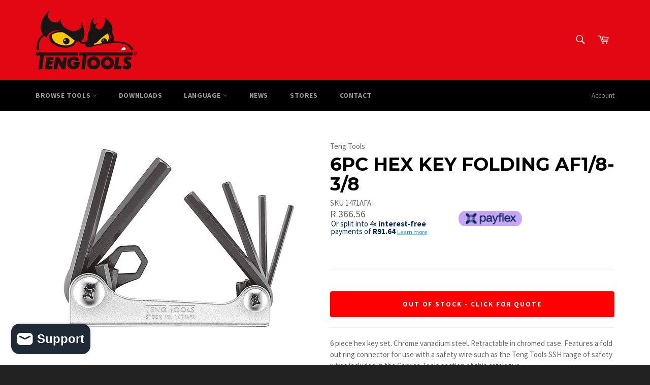

--- FILE ---
content_type: text/html; charset=utf-8
request_url: https://teng-tools.co.za/products/1471afa
body_size: 28284
content:
<!doctype html>
<!--[if IE 9]> <html class="ie9 no-js" lang="en"> <![endif]-->
<!--[if (gt IE 9)|!(IE)]><!--> <html class="no-js" lang="en"> <!--<![endif]-->
<head>
  
  
  
  <script>GSXMLHttpRequest = XMLHttpRequest;</script>
   
  





























  

  
  
  

  

  

  

  

  <title>6PC Hex Key Folding AF1/8-3/8 | TengTools South Africa</title>













  


  
  
  

  

  


  

  

  

  
    <meta name="description" content="Teng Tools – Swedish Quality Tools" />
  



















<script type="application/ld+json">
{
  "@context": "http://schema.org",
  "@type": "BreadcrumbList",
  "itemListElement": [
    
      
      
      
        {
          "@type": "ListItem",
          "position": 1,
          "item": {
            "@id": "https://teng-tools.co.za/products/1471afa",
            "name": "6PC Hex Key Folding AF1/8-3/8"
          }
        }
      
    
  ]
}
</script>








<script type="application/ld+json">
  { "@context" : "http://schema.org",
    "@type" : "Organization",
    "name" : "TengTools South Africa",
    "url" : "https://teng-tools.co.za",
    
      "logo": "https://teng-tools.co.za/cdn/shop/t/45/assets/pluginseo_structuredDataLogo_small.png?v=17047442068630283131725275488",
    
    "sameAs" : [
      
        "https://www.facebook.com/TengToolsZA/",
      
        "
https://www.instagram.com/TengToolsZA/"
      
    ]
  }
</script>



  
  
  
  <script type="application/ld+json">
    {
      "@context": "http://schema.org/",
      "@type": "Product",
      "name": "6PC Hex Key Folding AF1/8-3/8",
      "image": "https://teng-tools.co.za/cdn/shop/products/Preview_5c4dba33-9f7c-4f72-bfef-38a6ce87b83c_450x450.jpg?v=1740718209",
      "description": "6 piece hex key set. Chrome vanadium steel. Retractable in chromed case. Features a fold out ring connector for use with a safety wire such as the Teng Tools SSH range of safety wires included in the Service Tools section of this catalogue.



Accessories
Ã‚Â chrome plated metal holder with safety wire connector


Individual hex keys
1/8&quot;, 5/32&quot;, 3/16&quot;, 1/4&quot;, 5/16&quot;, 3/8&quot;


",
      "mpn": "451588915232",
      "brand": {
        "@type": "Thing",
        "name": "Teng Tools"
      },
	  
      "offers": {
        "@type": "Offer",
        "priceCurrency": "ZAR",
        "price": "366.56",
        "availability": "OutOfStock",
        "seller": {
          "@type": "Organization",
          "name": "TengTools South Africa"
        }
      }
    }
  </script>




<script type="application/ld+json">
  {
    "@context": "http://schema.org",
    "@type": "WebSite",
    "name": "TengTools South Africa",
    "url": "https://teng-tools.co.za",
    "potentialAction": {
      "@type": "SearchAction",
      "target": "https://teng-tools.co.za/search?q={search_term_string}",
      "query-input": "required name=search_term_string"
    }
  }
</script>




<meta name="pluginseo" content="Plug in SEO Plus" data-ptf="s-te_df-ap" data-mdf="s-te_pr" />

  
  
  <meta name="google-site-verification" content="Au8BHH_JdC4lMBLfXDN4qYB80QbQnkXVKgzqaZlQ7wU" />
  <meta charset="utf-8">
  <meta http-equiv="X-UA-Compatible" content="IE=edge,chrome=1">
  <meta name="viewport" content="width=device-width,initial-scale=1">
  <meta name="theme-color" content="#e30613">
<!-- Google Tag Manager -->
<script>(function(w,d,s,l,i){w[l]=w[l]||[];w[l].push({'gtm.start':
new Date().getTime(),event:'gtm.js'});var f=d.getElementsByTagName(s)[0],
j=d.createElement(s),dl=l!='dataLayer'?'&l='+l:'';j.async=true;j.src=
'https://www.googletagmanager.com/gtm.js?id='+i+dl;f.parentNode.insertBefore(j,f);
})(window,document,'script','dataLayer','GTM-PMTQ6HJ');</script>
<!-- End Google Tag Manager -->
  
    <link rel="shortcut icon" href="//teng-tools.co.za/cdn/shop/files/favicon_32x32.png?v=1613676646" type="image/png">
  
  <!-- Latest compiled and minified CSS -->
<link rel="stylesheet" href="https://maxcdn.bootstrapcdn.com/bootstrap/4.4.1/css/bootstrap.min.css">
<link rel="stylesheet" href="https://cdnjs.cloudflare.com/ajax/libs/font-awesome/4.7.0/css/font-awesome.min.css">
<link href="https://fonts.googleapis.com/css?family=Montserrat&display=swap" rel="stylesheet">

  <link rel="canonical" href="https://teng-tools.co.za/products/1471afa">
  

  

  <!-- /snippets/social-meta-tags.liquid -->




<meta property="og:site_name" content="TengTools South Africa">
<meta property="og:url" content="https://teng-tools.co.za/products/1471afa">
<meta property="og:title" content="6PC Hex Key Folding AF1/8-3/8">
<meta property="og:type" content="product">
<meta property="og:description" content="6 piece hex key set. Chrome vanadium steel. Retractable in chromed case. Features a fold out ring connector for use with a safety wire such as the Teng Tools SSH range of safety wires included in the Service Tools section of this catalogue. Accessories Ã‚Â chrome plated metal holder with safety wire connector Individua">

  <meta property="og:price:amount" content="366.56">
  <meta property="og:price:currency" content="ZAR">

<meta property="og:image" content="http://teng-tools.co.za/cdn/shop/products/Preview_5c4dba33-9f7c-4f72-bfef-38a6ce87b83c_1200x1200.jpg?v=1740718209">
<meta property="og:image:secure_url" content="https://teng-tools.co.za/cdn/shop/products/Preview_5c4dba33-9f7c-4f72-bfef-38a6ce87b83c_1200x1200.jpg?v=1740718209">


<meta name="twitter:card" content="summary_large_image">
<meta name="twitter:title" content="6PC Hex Key Folding AF1/8-3/8">
<meta name="twitter:description" content="6 piece hex key set. Chrome vanadium steel. Retractable in chromed case. Features a fold out ring connector for use with a safety wire such as the Teng Tools SSH range of safety wires included in the Service Tools section of this catalogue. Accessories Ã‚Â chrome plated metal holder with safety wire connector Individua">


  <script>
    document.documentElement.className = document.documentElement.className.replace('no-js', 'js');
  </script>

  <link href="//teng-tools.co.za/cdn/shop/t/45/assets/theme.scss.css?v=88738333392926630251725966405" rel="stylesheet" type="text/css" media="all" />
  <link href="//teng-tools.co.za/cdn/shop/t/45/assets/custom.css?v=182150782236045622951725275488" rel="stylesheet" type="text/css" media="all" />
  
  
  
  <link href="//fonts.googleapis.com/css?family=Source+Sans+Pro:400,700" rel="stylesheet" type="text/css" media="all" />


  
    
    
    <link href="//fonts.googleapis.com/css?family=Montserrat:400,700" rel="stylesheet" type="text/css" media="all" />
  



  <script>
    window.theme = window.theme || {};

    theme.strings = {
      stockAvailable: "1 available",
      addToCart: "Add to Cart",
      soldOut: "Available for pre-order",
      unavailable: "Unavailable",
      noStockAvailable: "The item could not be added to your cart because there are not enough in stock.",
      willNotShipUntil: "Will not ship until [date]",
      willBeInStockAfter: "Will be in stock after [date]",
      totalCartDiscount: "You're saving [savings]",
      addressError: "Error looking up that address",
      addressNoResults: "No results for that address",
      addressQueryLimit: "You have exceeded the Google API usage limit. Consider upgrading to a \u003ca href=\"https:\/\/developers.google.com\/maps\/premium\/usage-limits\"\u003ePremium Plan\u003c\/a\u003e.",
      authError: "There was a problem authenticating your Google Maps API Key."
    };
  </script>

  <!--[if (gt IE 9)|!(IE)]><!--><script async src="//teng-tools.co.za/cdn/shop/t/45/assets/lazysizes.min.js?v=56045284683979784691725275488"></script><!--<![endif]-->
  <!--[if lte IE 9]><script src="//teng-tools.co.za/cdn/shop/t/45/assets/lazysizes.min.js?v=56045284683979784691725275488"></script><![endif]-->

  

  <!--[if (gt IE 9)|!(IE)]><!--><script defer src="//teng-tools.co.za/cdn/shop/t/45/assets/vendor.js?v=39418018684300761971725275488"></script><!--<![endif]-->
  <!--[if lt IE 9]><script src="//teng-tools.co.za/cdn/shop/t/45/assets/vendor.js?v=39418018684300761971725275488"></script><![endif]-->

  
    <script>
      window.theme = window.theme || {};
      theme.moneyFormat = "R {{amount}}";
    </script>
  

  <!--[if (gt IE 9)|!(IE)]><!--><script defer src="//teng-tools.co.za/cdn/shop/t/45/assets/theme.js?v=172365785227454445731725275488"></script><!--<![endif]-->
  <!--[if lte IE 9]><script src="//teng-tools.co.za/cdn/shop/t/45/assets/theme.js?v=172365785227454445731725275488"></script><![endif]-->

  
  <script>(function(w,d,t,r,u){var f,n,i;w[u]=w[u]||[],f=function(){var o={ti:"27020493", tm:"shpfy_ui"};o.q=w[u],w[u]=new UET(o),w[u].push("pageLoad")},n=d.createElement(t),n.src=r,n.async=1,n.onload=n.onreadystatechange=function(){var s=this.readyState;s&&s!=="loaded"&&s!=="complete"||(f(),n.onload=n.onreadystatechange=null)},i=d.getElementsByTagName(t)[0],i.parentNode.insertBefore(n,i)})(window,document,"script","//bat.bing.com/bat.js","uetq");</script>
  
  <script>window.performance && window.performance.mark && window.performance.mark('shopify.content_for_header.start');</script><meta name="google-site-verification" content="Au8BHH_JdC4lMBLfXDN4qYB80QbQnkXVKgzqaZlQ7wU">
<meta name="facebook-domain-verification" content="aqxltkq36xq52s0muihrx81bz3a9ue">
<meta name="facebook-domain-verification" content="vv7re2og0igo443g77fnutfqzahjrz">
<meta id="shopify-digital-wallet" name="shopify-digital-wallet" content="/26319312/digital_wallets/dialog">
<link rel="alternate" hreflang="x-default" href="https://teng-tools.co.za/products/1471afa">
<link rel="alternate" hreflang="en" href="https://teng-tools.co.za/products/1471afa">
<link rel="alternate" hreflang="af" href="https://teng-tools.co.za/af/products/1471afa">
<link rel="alternate" hreflang="zu" href="https://teng-tools.co.za/zu/products/1471afa">
<link rel="alternate" type="application/json+oembed" href="https://teng-tools.co.za/products/1471afa.oembed">
<script async="async" src="/checkouts/internal/preloads.js?locale=en-ZA"></script>
<script id="shopify-features" type="application/json">{"accessToken":"b213ae1239a2b23e4de173ffa8332d58","betas":["rich-media-storefront-analytics"],"domain":"teng-tools.co.za","predictiveSearch":true,"shopId":26319312,"locale":"en"}</script>
<script>var Shopify = Shopify || {};
Shopify.shop = "teng-tools-za.myshopify.com";
Shopify.locale = "en";
Shopify.currency = {"active":"ZAR","rate":"1.0"};
Shopify.country = "ZA";
Shopify.theme = {"name":" Copy of 2020-03-30 Landingpage Update","id":144707158274,"schema_name":"Venture","schema_version":"4.1.0","theme_store_id":null,"role":"main"};
Shopify.theme.handle = "null";
Shopify.theme.style = {"id":null,"handle":null};
Shopify.cdnHost = "teng-tools.co.za/cdn";
Shopify.routes = Shopify.routes || {};
Shopify.routes.root = "/";</script>
<script type="module">!function(o){(o.Shopify=o.Shopify||{}).modules=!0}(window);</script>
<script>!function(o){function n(){var o=[];function n(){o.push(Array.prototype.slice.apply(arguments))}return n.q=o,n}var t=o.Shopify=o.Shopify||{};t.loadFeatures=n(),t.autoloadFeatures=n()}(window);</script>
<script id="shop-js-analytics" type="application/json">{"pageType":"product"}</script>
<script defer="defer" async type="module" src="//teng-tools.co.za/cdn/shopifycloud/shop-js/modules/v2/client.init-shop-cart-sync_BT-GjEfc.en.esm.js"></script>
<script defer="defer" async type="module" src="//teng-tools.co.za/cdn/shopifycloud/shop-js/modules/v2/chunk.common_D58fp_Oc.esm.js"></script>
<script defer="defer" async type="module" src="//teng-tools.co.za/cdn/shopifycloud/shop-js/modules/v2/chunk.modal_xMitdFEc.esm.js"></script>
<script type="module">
  await import("//teng-tools.co.za/cdn/shopifycloud/shop-js/modules/v2/client.init-shop-cart-sync_BT-GjEfc.en.esm.js");
await import("//teng-tools.co.za/cdn/shopifycloud/shop-js/modules/v2/chunk.common_D58fp_Oc.esm.js");
await import("//teng-tools.co.za/cdn/shopifycloud/shop-js/modules/v2/chunk.modal_xMitdFEc.esm.js");

  window.Shopify.SignInWithShop?.initShopCartSync?.({"fedCMEnabled":true,"windoidEnabled":true});

</script>
<script>(function() {
  var isLoaded = false;
  function asyncLoad() {
    if (isLoaded) return;
    isLoaded = true;
    var urls = ["https:\/\/chimpstatic.com\/mcjs-connected\/js\/users\/f180451afad730880b57376bc\/d74d9cc781436b9cf3d16526c.js?shop=teng-tools-za.myshopify.com","\/\/cdn.shopify.com\/proxy\/1713aef4d2869ea00bedee8a9ef6a1bbd25159cff5f6a22ba688168794c0768f\/api.goaffpro.com\/loader.js?shop=teng-tools-za.myshopify.com\u0026sp-cache-control=cHVibGljLCBtYXgtYWdlPTkwMA","https:\/\/uw-egcr.s3.eu-west-2.amazonaws.com\/egcr-badge-teng-tools-za.myshopify.com.js?shop=teng-tools-za.myshopify.com","https:\/\/main-app-production.upsellserverapi.com\/build\/external\/services\/session\/index.js?shop=teng-tools-za.myshopify.com","https:\/\/searchanise-ef84.kxcdn.com\/widgets\/shopify\/init.js?a=8H8q6H6M3H\u0026shop=teng-tools-za.myshopify.com"];
    for (var i = 0; i < urls.length; i++) {
      var s = document.createElement('script');
      s.type = 'text/javascript';
      s.async = true;
      s.src = urls[i];
      var x = document.getElementsByTagName('script')[0];
      x.parentNode.insertBefore(s, x);
    }
  };
  if(window.attachEvent) {
    window.attachEvent('onload', asyncLoad);
  } else {
    window.addEventListener('load', asyncLoad, false);
  }
})();</script>
<script id="__st">var __st={"a":26319312,"offset":7200,"reqid":"9cff5ffe-0e74-4940-9656-dfee14f60181-1769100671","pageurl":"teng-tools.co.za\/products\/1471afa","u":"6031978025dd","p":"product","rtyp":"product","rid":451588915232};</script>
<script>window.ShopifyPaypalV4VisibilityTracking = true;</script>
<script id="captcha-bootstrap">!function(){'use strict';const t='contact',e='account',n='new_comment',o=[[t,t],['blogs',n],['comments',n],[t,'customer']],c=[[e,'customer_login'],[e,'guest_login'],[e,'recover_customer_password'],[e,'create_customer']],r=t=>t.map((([t,e])=>`form[action*='/${t}']:not([data-nocaptcha='true']) input[name='form_type'][value='${e}']`)).join(','),a=t=>()=>t?[...document.querySelectorAll(t)].map((t=>t.form)):[];function s(){const t=[...o],e=r(t);return a(e)}const i='password',u='form_key',d=['recaptcha-v3-token','g-recaptcha-response','h-captcha-response',i],f=()=>{try{return window.sessionStorage}catch{return}},m='__shopify_v',_=t=>t.elements[u];function p(t,e,n=!1){try{const o=window.sessionStorage,c=JSON.parse(o.getItem(e)),{data:r}=function(t){const{data:e,action:n}=t;return t[m]||n?{data:e,action:n}:{data:t,action:n}}(c);for(const[e,n]of Object.entries(r))t.elements[e]&&(t.elements[e].value=n);n&&o.removeItem(e)}catch(o){console.error('form repopulation failed',{error:o})}}const l='form_type',E='cptcha';function T(t){t.dataset[E]=!0}const w=window,h=w.document,L='Shopify',v='ce_forms',y='captcha';let A=!1;((t,e)=>{const n=(g='f06e6c50-85a8-45c8-87d0-21a2b65856fe',I='https://cdn.shopify.com/shopifycloud/storefront-forms-hcaptcha/ce_storefront_forms_captcha_hcaptcha.v1.5.2.iife.js',D={infoText:'Protected by hCaptcha',privacyText:'Privacy',termsText:'Terms'},(t,e,n)=>{const o=w[L][v],c=o.bindForm;if(c)return c(t,g,e,D).then(n);var r;o.q.push([[t,g,e,D],n]),r=I,A||(h.body.append(Object.assign(h.createElement('script'),{id:'captcha-provider',async:!0,src:r})),A=!0)});var g,I,D;w[L]=w[L]||{},w[L][v]=w[L][v]||{},w[L][v].q=[],w[L][y]=w[L][y]||{},w[L][y].protect=function(t,e){n(t,void 0,e),T(t)},Object.freeze(w[L][y]),function(t,e,n,w,h,L){const[v,y,A,g]=function(t,e,n){const i=e?o:[],u=t?c:[],d=[...i,...u],f=r(d),m=r(i),_=r(d.filter((([t,e])=>n.includes(e))));return[a(f),a(m),a(_),s()]}(w,h,L),I=t=>{const e=t.target;return e instanceof HTMLFormElement?e:e&&e.form},D=t=>v().includes(t);t.addEventListener('submit',(t=>{const e=I(t);if(!e)return;const n=D(e)&&!e.dataset.hcaptchaBound&&!e.dataset.recaptchaBound,o=_(e),c=g().includes(e)&&(!o||!o.value);(n||c)&&t.preventDefault(),c&&!n&&(function(t){try{if(!f())return;!function(t){const e=f();if(!e)return;const n=_(t);if(!n)return;const o=n.value;o&&e.removeItem(o)}(t);const e=Array.from(Array(32),(()=>Math.random().toString(36)[2])).join('');!function(t,e){_(t)||t.append(Object.assign(document.createElement('input'),{type:'hidden',name:u})),t.elements[u].value=e}(t,e),function(t,e){const n=f();if(!n)return;const o=[...t.querySelectorAll(`input[type='${i}']`)].map((({name:t})=>t)),c=[...d,...o],r={};for(const[a,s]of new FormData(t).entries())c.includes(a)||(r[a]=s);n.setItem(e,JSON.stringify({[m]:1,action:t.action,data:r}))}(t,e)}catch(e){console.error('failed to persist form',e)}}(e),e.submit())}));const S=(t,e)=>{t&&!t.dataset[E]&&(n(t,e.some((e=>e===t))),T(t))};for(const o of['focusin','change'])t.addEventListener(o,(t=>{const e=I(t);D(e)&&S(e,y())}));const B=e.get('form_key'),M=e.get(l),P=B&&M;t.addEventListener('DOMContentLoaded',(()=>{const t=y();if(P)for(const e of t)e.elements[l].value===M&&p(e,B);[...new Set([...A(),...v().filter((t=>'true'===t.dataset.shopifyCaptcha))])].forEach((e=>S(e,t)))}))}(h,new URLSearchParams(w.location.search),n,t,e,['guest_login'])})(!0,!0)}();</script>
<script integrity="sha256-4kQ18oKyAcykRKYeNunJcIwy7WH5gtpwJnB7kiuLZ1E=" data-source-attribution="shopify.loadfeatures" defer="defer" src="//teng-tools.co.za/cdn/shopifycloud/storefront/assets/storefront/load_feature-a0a9edcb.js" crossorigin="anonymous"></script>
<script data-source-attribution="shopify.dynamic_checkout.dynamic.init">var Shopify=Shopify||{};Shopify.PaymentButton=Shopify.PaymentButton||{isStorefrontPortableWallets:!0,init:function(){window.Shopify.PaymentButton.init=function(){};var t=document.createElement("script");t.src="https://teng-tools.co.za/cdn/shopifycloud/portable-wallets/latest/portable-wallets.en.js",t.type="module",document.head.appendChild(t)}};
</script>
<script data-source-attribution="shopify.dynamic_checkout.buyer_consent">
  function portableWalletsHideBuyerConsent(e){var t=document.getElementById("shopify-buyer-consent"),n=document.getElementById("shopify-subscription-policy-button");t&&n&&(t.classList.add("hidden"),t.setAttribute("aria-hidden","true"),n.removeEventListener("click",e))}function portableWalletsShowBuyerConsent(e){var t=document.getElementById("shopify-buyer-consent"),n=document.getElementById("shopify-subscription-policy-button");t&&n&&(t.classList.remove("hidden"),t.removeAttribute("aria-hidden"),n.addEventListener("click",e))}window.Shopify?.PaymentButton&&(window.Shopify.PaymentButton.hideBuyerConsent=portableWalletsHideBuyerConsent,window.Shopify.PaymentButton.showBuyerConsent=portableWalletsShowBuyerConsent);
</script>
<script data-source-attribution="shopify.dynamic_checkout.cart.bootstrap">document.addEventListener("DOMContentLoaded",(function(){function t(){return document.querySelector("shopify-accelerated-checkout-cart, shopify-accelerated-checkout")}if(t())Shopify.PaymentButton.init();else{new MutationObserver((function(e,n){t()&&(Shopify.PaymentButton.init(),n.disconnect())})).observe(document.body,{childList:!0,subtree:!0})}}));
</script>

<script>window.performance && window.performance.mark && window.performance.mark('shopify.content_for_header.end');</script>

  <script>window.BOLD = window.BOLD || {};
    window.BOLD.common = window.BOLD.common || {};
    window.BOLD.common.Shopify = window.BOLD.common.Shopify || {};

    window.BOLD.common.Shopify.shop = {
        domain: 'teng-tools.co.za',
        permanent_domain: 'teng-tools-za.myshopify.com',
        url: 'https://teng-tools.co.za',
        secure_url: 'https://teng-tools.co.za',
        money_format: "R {{amount}}",
        currency: "ZAR"
    };

    window.BOLD.common.Shopify.cart = {"note":null,"attributes":{},"original_total_price":0,"total_price":0,"total_discount":0,"total_weight":0.0,"item_count":0,"items":[],"requires_shipping":false,"currency":"ZAR","items_subtotal_price":0,"cart_level_discount_applications":[],"checkout_charge_amount":0};
    window.BOLD.common.template = 'product';window.BOLD.common.Shopify.formatMoney = function(money, format) {
        function n(t, e) {
            return "undefined" == typeof t ? e : t
        }
        function r(t, e, r, i) {
            if (e = n(e, 2),
            r = n(r, ","),
            i = n(i, "."),
            isNaN(t) || null == t)
                return 0;
            t = (t / 100).toFixed(e);
            var o = t.split(".")
              , a = o[0].replace(/(\d)(?=(\d\d\d)+(?!\d))/g, "$1" + r)
              , s = o[1] ? i + o[1] : "";
            return a + s
        }
        "string" == typeof money && (money = money.replace(".", ""));
        var i = ""
          , o = /\{\{\s*(\w+)\s*\}\}/
          , a = format || window.BOLD.common.Shopify.shop.money_format || window.Shopify.money_format || "$ {{ amount }}";
        switch (a.match(o)[1]) {
            case "amount":
                i = r(money, 2);
                break;
            case "amount_no_decimals":
                i = r(money, 0);
                break;
            case "amount_with_comma_separator":
                i = r(money, 2, ".", ",");
                break;
            case "amount_no_decimals_with_comma_separator":
                i = r(money, 0, ".", ",");
                break;
            case "amount_with_space_separator":
                i = r(money, 2, ".", " ");
                break;
            case "amount_no_decimals_with_space_separator":
                i = r(money, 0, ".", " ");
                break;
        }
        return a.replace(o, i);
    };

    window.BOLD.common.Shopify.saveProduct = function (handle, product) {
        if (typeof handle === 'string' && typeof window.BOLD.common.Shopify.products[handle] === 'undefined') {
            if (typeof product === 'number') {
                window.BOLD.common.Shopify.handles[product] = handle;
                product = { id: product };
            }
            window.BOLD.common.Shopify.products[handle] = product;
        }
    };

	window.BOLD.common.Shopify.saveVariant = function (variant_id, variant) {
		if (typeof variant_id === 'number' && typeof window.BOLD.common.Shopify.variants[variant_id] === 'undefined') {
			window.BOLD.common.Shopify.variants[variant_id] = variant;
		}
	};window.BOLD.common.Shopify.products = window.BOLD.common.Shopify.products || {};
    window.BOLD.common.Shopify.variants = window.BOLD.common.Shopify.variants || {};
    window.BOLD.common.Shopify.handles = window.BOLD.common.Shopify.handles || {};window.BOLD.common.Shopify.handle = "1471afa"
window.BOLD.common.Shopify.saveProduct("1471afa", 451588915232);window.BOLD.common.Shopify.saveVariant(5362824478752, {product_id: 451588915232, price: 36656, group_id: 'null'});window.BOLD.common.Shopify.metafields = window.BOLD.common.Shopify.metafields || {};window.BOLD.common.Shopify.metafields["bold_rp"] = {};</script>

<link href="//teng-tools.co.za/cdn/shop/t/45/assets/bold-upsell.css?v=30856096068124301641725275488" rel="stylesheet" type="text/css" media="all" />
<link href="//teng-tools.co.za/cdn/shop/t/45/assets/bold-upsell-custom.css?v=150135899998303055901725275488" rel="stylesheet" type="text/css" media="all" />
<script>var BOLD = BOLD || {};
    BOLD.products = BOLD.products || {};
    BOLD.variant_lookup = BOLD.variant_lookup || {};BOLD.variant_lookup[5362824478752] ="1471afa";BOLD.products["1471afa"] ={"id":451588915232,"title":"6PC Hex Key Folding AF1\/8-3\/8","handle":"1471afa","description":"\u003cp\u003e6 piece hex key set. Chrome vanadium steel. Retractable in chromed case. Features a fold out ring connector for use with a safety wire such as the Teng Tools SSH range of safety wires included in the Service Tools section of this catalogue.\u003c\/p\u003e\n\u003ctable width=\"100%\"\u003e\n\u003ctbody\u003e\n\u003ctr\u003e\n\u003ctd\u003eAccessories\u003c\/td\u003e\n\u003ctd\u003eÃ‚Â chrome plated metal holder with safety wire connector\u003c\/td\u003e\n\u003c\/tr\u003e\n\u003ctr\u003e\n\u003ctd\u003eIndividual hex keys\u003c\/td\u003e\n\u003ctd\u003e1\/8\", 5\/32\", 3\/16\", 1\/4\", 5\/16\", 3\/8\"\u003c\/td\u003e\n\u003c\/tr\u003e\n\u003c\/tbody\u003e\n\u003c\/table\u003e","published_at":"2022-10-24T08:44:05","created_at":"2017-12-11T14:24:57","vendor":"Teng Tools","type":"Hex \u0026 TX Key Sets","tags":["AF-Imperial"],"price":36656,"price_min":36656,"price_max":36656,"price_varies":false,"compare_at_price":null,"compare_at_price_min":0,"compare_at_price_max":0,"compare_at_price_varies":true,"all_variant_ids":[5362824478752],"variants":[{"id":5362824478752,"product_id":451588915232,"product_handle":"1471afa","title":"Default Title","option1":"Default Title","option2":null,"option3":null,"sku":"1471AFA","requires_shipping":true,"taxable":true,"featured_image":null,"image_id":null,"available":false,"name":"6PC Hex Key Folding AF1\/8-3\/8 - Default Title","options":["Default Title"],"price":36656,"weight":352,"compare_at_price":null,"inventory_quantity":0,"inventory_management":"shopify","inventory_policy":"deny","inventory_in_cart":0,"inventory_remaining":0,"incoming":false,"next_incoming_date":null,"taxable":true,"barcode":"5020385052727"}],"available":false,"images":["\/\/teng-tools.co.za\/cdn\/shop\/products\/Preview_5c4dba33-9f7c-4f72-bfef-38a6ce87b83c.jpg?v=1740718209"],"featured_image":"\/\/teng-tools.co.za\/cdn\/shop\/products\/Preview_5c4dba33-9f7c-4f72-bfef-38a6ce87b83c.jpg?v=1740718209","options":["Title"],"url":"\/products\/1471afa"}</script><!-- GSSTART Infinite Scroll code start. Do not change -->  <script src="https://gravity-apps.com/shopify/js/shopify/infinitescroll4743.js?v=f9e2b91c3191b71ab26bf7a76eabf6ab" type="text/javascript"></script>  <!-- nfinite Scroll code end. Do not change GSEND -->

	
<script src="https://cdn.shopify.com/extensions/019b028f-28ff-7749-a366-850309efa455/root-148/assets/announcement-bar.js" type="text/javascript" defer="defer"></script>
<script src="https://cdn.shopify.com/extensions/019b028f-28ff-7749-a366-850309efa455/root-148/assets/upsell-cross-sell.js" type="text/javascript" defer="defer"></script>
<script src="https://cdn.shopify.com/extensions/019b93c1-bc14-7200-9724-fabc47201519/my-app-115/assets/sdk.js" type="text/javascript" defer="defer"></script>
<link href="https://cdn.shopify.com/extensions/019b93c1-bc14-7200-9724-fabc47201519/my-app-115/assets/sdk.css" rel="stylesheet" type="text/css" media="all">
<script src="https://cdn.shopify.com/extensions/019b028f-28ff-7749-a366-850309efa455/root-148/assets/free-shipping-bar.js" type="text/javascript" defer="defer"></script>
<script src="https://cdn.shopify.com/extensions/e8878072-2f6b-4e89-8082-94b04320908d/inbox-1254/assets/inbox-chat-loader.js" type="text/javascript" defer="defer"></script>
<link href="https://monorail-edge.shopifysvc.com" rel="dns-prefetch">
<script>(function(){if ("sendBeacon" in navigator && "performance" in window) {try {var session_token_from_headers = performance.getEntriesByType('navigation')[0].serverTiming.find(x => x.name == '_s').description;} catch {var session_token_from_headers = undefined;}var session_cookie_matches = document.cookie.match(/_shopify_s=([^;]*)/);var session_token_from_cookie = session_cookie_matches && session_cookie_matches.length === 2 ? session_cookie_matches[1] : "";var session_token = session_token_from_headers || session_token_from_cookie || "";function handle_abandonment_event(e) {var entries = performance.getEntries().filter(function(entry) {return /monorail-edge.shopifysvc.com/.test(entry.name);});if (!window.abandonment_tracked && entries.length === 0) {window.abandonment_tracked = true;var currentMs = Date.now();var navigation_start = performance.timing.navigationStart;var payload = {shop_id: 26319312,url: window.location.href,navigation_start,duration: currentMs - navigation_start,session_token,page_type: "product"};window.navigator.sendBeacon("https://monorail-edge.shopifysvc.com/v1/produce", JSON.stringify({schema_id: "online_store_buyer_site_abandonment/1.1",payload: payload,metadata: {event_created_at_ms: currentMs,event_sent_at_ms: currentMs}}));}}window.addEventListener('pagehide', handle_abandonment_event);}}());</script>
<script id="web-pixels-manager-setup">(function e(e,d,r,n,o){if(void 0===o&&(o={}),!Boolean(null===(a=null===(i=window.Shopify)||void 0===i?void 0:i.analytics)||void 0===a?void 0:a.replayQueue)){var i,a;window.Shopify=window.Shopify||{};var t=window.Shopify;t.analytics=t.analytics||{};var s=t.analytics;s.replayQueue=[],s.publish=function(e,d,r){return s.replayQueue.push([e,d,r]),!0};try{self.performance.mark("wpm:start")}catch(e){}var l=function(){var e={modern:/Edge?\/(1{2}[4-9]|1[2-9]\d|[2-9]\d{2}|\d{4,})\.\d+(\.\d+|)|Firefox\/(1{2}[4-9]|1[2-9]\d|[2-9]\d{2}|\d{4,})\.\d+(\.\d+|)|Chrom(ium|e)\/(9{2}|\d{3,})\.\d+(\.\d+|)|(Maci|X1{2}).+ Version\/(15\.\d+|(1[6-9]|[2-9]\d|\d{3,})\.\d+)([,.]\d+|)( \(\w+\)|)( Mobile\/\w+|) Safari\/|Chrome.+OPR\/(9{2}|\d{3,})\.\d+\.\d+|(CPU[ +]OS|iPhone[ +]OS|CPU[ +]iPhone|CPU IPhone OS|CPU iPad OS)[ +]+(15[._]\d+|(1[6-9]|[2-9]\d|\d{3,})[._]\d+)([._]\d+|)|Android:?[ /-](13[3-9]|1[4-9]\d|[2-9]\d{2}|\d{4,})(\.\d+|)(\.\d+|)|Android.+Firefox\/(13[5-9]|1[4-9]\d|[2-9]\d{2}|\d{4,})\.\d+(\.\d+|)|Android.+Chrom(ium|e)\/(13[3-9]|1[4-9]\d|[2-9]\d{2}|\d{4,})\.\d+(\.\d+|)|SamsungBrowser\/([2-9]\d|\d{3,})\.\d+/,legacy:/Edge?\/(1[6-9]|[2-9]\d|\d{3,})\.\d+(\.\d+|)|Firefox\/(5[4-9]|[6-9]\d|\d{3,})\.\d+(\.\d+|)|Chrom(ium|e)\/(5[1-9]|[6-9]\d|\d{3,})\.\d+(\.\d+|)([\d.]+$|.*Safari\/(?![\d.]+ Edge\/[\d.]+$))|(Maci|X1{2}).+ Version\/(10\.\d+|(1[1-9]|[2-9]\d|\d{3,})\.\d+)([,.]\d+|)( \(\w+\)|)( Mobile\/\w+|) Safari\/|Chrome.+OPR\/(3[89]|[4-9]\d|\d{3,})\.\d+\.\d+|(CPU[ +]OS|iPhone[ +]OS|CPU[ +]iPhone|CPU IPhone OS|CPU iPad OS)[ +]+(10[._]\d+|(1[1-9]|[2-9]\d|\d{3,})[._]\d+)([._]\d+|)|Android:?[ /-](13[3-9]|1[4-9]\d|[2-9]\d{2}|\d{4,})(\.\d+|)(\.\d+|)|Mobile Safari.+OPR\/([89]\d|\d{3,})\.\d+\.\d+|Android.+Firefox\/(13[5-9]|1[4-9]\d|[2-9]\d{2}|\d{4,})\.\d+(\.\d+|)|Android.+Chrom(ium|e)\/(13[3-9]|1[4-9]\d|[2-9]\d{2}|\d{4,})\.\d+(\.\d+|)|Android.+(UC? ?Browser|UCWEB|U3)[ /]?(15\.([5-9]|\d{2,})|(1[6-9]|[2-9]\d|\d{3,})\.\d+)\.\d+|SamsungBrowser\/(5\.\d+|([6-9]|\d{2,})\.\d+)|Android.+MQ{2}Browser\/(14(\.(9|\d{2,})|)|(1[5-9]|[2-9]\d|\d{3,})(\.\d+|))(\.\d+|)|K[Aa][Ii]OS\/(3\.\d+|([4-9]|\d{2,})\.\d+)(\.\d+|)/},d=e.modern,r=e.legacy,n=navigator.userAgent;return n.match(d)?"modern":n.match(r)?"legacy":"unknown"}(),u="modern"===l?"modern":"legacy",c=(null!=n?n:{modern:"",legacy:""})[u],f=function(e){return[e.baseUrl,"/wpm","/b",e.hashVersion,"modern"===e.buildTarget?"m":"l",".js"].join("")}({baseUrl:d,hashVersion:r,buildTarget:u}),m=function(e){var d=e.version,r=e.bundleTarget,n=e.surface,o=e.pageUrl,i=e.monorailEndpoint;return{emit:function(e){var a=e.status,t=e.errorMsg,s=(new Date).getTime(),l=JSON.stringify({metadata:{event_sent_at_ms:s},events:[{schema_id:"web_pixels_manager_load/3.1",payload:{version:d,bundle_target:r,page_url:o,status:a,surface:n,error_msg:t},metadata:{event_created_at_ms:s}}]});if(!i)return console&&console.warn&&console.warn("[Web Pixels Manager] No Monorail endpoint provided, skipping logging."),!1;try{return self.navigator.sendBeacon.bind(self.navigator)(i,l)}catch(e){}var u=new XMLHttpRequest;try{return u.open("POST",i,!0),u.setRequestHeader("Content-Type","text/plain"),u.send(l),!0}catch(e){return console&&console.warn&&console.warn("[Web Pixels Manager] Got an unhandled error while logging to Monorail."),!1}}}}({version:r,bundleTarget:l,surface:e.surface,pageUrl:self.location.href,monorailEndpoint:e.monorailEndpoint});try{o.browserTarget=l,function(e){var d=e.src,r=e.async,n=void 0===r||r,o=e.onload,i=e.onerror,a=e.sri,t=e.scriptDataAttributes,s=void 0===t?{}:t,l=document.createElement("script"),u=document.querySelector("head"),c=document.querySelector("body");if(l.async=n,l.src=d,a&&(l.integrity=a,l.crossOrigin="anonymous"),s)for(var f in s)if(Object.prototype.hasOwnProperty.call(s,f))try{l.dataset[f]=s[f]}catch(e){}if(o&&l.addEventListener("load",o),i&&l.addEventListener("error",i),u)u.appendChild(l);else{if(!c)throw new Error("Did not find a head or body element to append the script");c.appendChild(l)}}({src:f,async:!0,onload:function(){if(!function(){var e,d;return Boolean(null===(d=null===(e=window.Shopify)||void 0===e?void 0:e.analytics)||void 0===d?void 0:d.initialized)}()){var d=window.webPixelsManager.init(e)||void 0;if(d){var r=window.Shopify.analytics;r.replayQueue.forEach((function(e){var r=e[0],n=e[1],o=e[2];d.publishCustomEvent(r,n,o)})),r.replayQueue=[],r.publish=d.publishCustomEvent,r.visitor=d.visitor,r.initialized=!0}}},onerror:function(){return m.emit({status:"failed",errorMsg:"".concat(f," has failed to load")})},sri:function(e){var d=/^sha384-[A-Za-z0-9+/=]+$/;return"string"==typeof e&&d.test(e)}(c)?c:"",scriptDataAttributes:o}),m.emit({status:"loading"})}catch(e){m.emit({status:"failed",errorMsg:(null==e?void 0:e.message)||"Unknown error"})}}})({shopId: 26319312,storefrontBaseUrl: "https://teng-tools.co.za",extensionsBaseUrl: "https://extensions.shopifycdn.com/cdn/shopifycloud/web-pixels-manager",monorailEndpoint: "https://monorail-edge.shopifysvc.com/unstable/produce_batch",surface: "storefront-renderer",enabledBetaFlags: ["2dca8a86"],webPixelsConfigList: [{"id":"707526914","configuration":"{\"shop\":\"teng-tools-za.myshopify.com\",\"cookie_duration\":\"7776000\"}","eventPayloadVersion":"v1","runtimeContext":"STRICT","scriptVersion":"a2e7513c3708f34b1f617d7ce88f9697","type":"APP","apiClientId":2744533,"privacyPurposes":["ANALYTICS","MARKETING"],"dataSharingAdjustments":{"protectedCustomerApprovalScopes":["read_customer_address","read_customer_email","read_customer_name","read_customer_personal_data","read_customer_phone"]}},{"id":"462881026","configuration":"{\"config\":\"{\\\"google_tag_ids\\\":[\\\"G-M6NBEQ92K3\\\",\\\"AW-815149080\\\",\\\"GT-WPL8WFQ\\\"],\\\"target_country\\\":\\\"ZA\\\",\\\"gtag_events\\\":[{\\\"type\\\":\\\"begin_checkout\\\",\\\"action_label\\\":[\\\"G-M6NBEQ92K3\\\",\\\"AW-815149080\\\/R73TCNyTyIgBEJjg2IQD\\\"]},{\\\"type\\\":\\\"search\\\",\\\"action_label\\\":[\\\"G-M6NBEQ92K3\\\",\\\"AW-815149080\\\/fTprCN-TyIgBEJjg2IQD\\\"]},{\\\"type\\\":\\\"view_item\\\",\\\"action_label\\\":[\\\"G-M6NBEQ92K3\\\",\\\"AW-815149080\\\/pRd0CNaTyIgBEJjg2IQD\\\",\\\"MC-WYCHP0CHNR\\\"]},{\\\"type\\\":\\\"purchase\\\",\\\"action_label\\\":[\\\"G-M6NBEQ92K3\\\",\\\"AW-815149080\\\/TfnrCNOTyIgBEJjg2IQD\\\",\\\"MC-WYCHP0CHNR\\\"]},{\\\"type\\\":\\\"page_view\\\",\\\"action_label\\\":[\\\"G-M6NBEQ92K3\\\",\\\"AW-815149080\\\/DSYzCNCTyIgBEJjg2IQD\\\",\\\"MC-WYCHP0CHNR\\\"]},{\\\"type\\\":\\\"add_payment_info\\\",\\\"action_label\\\":[\\\"G-M6NBEQ92K3\\\",\\\"AW-815149080\\\/-Fj_COKTyIgBEJjg2IQD\\\"]},{\\\"type\\\":\\\"add_to_cart\\\",\\\"action_label\\\":[\\\"G-M6NBEQ92K3\\\",\\\"AW-815149080\\\/nocaCNmTyIgBEJjg2IQD\\\"]}],\\\"enable_monitoring_mode\\\":false}\"}","eventPayloadVersion":"v1","runtimeContext":"OPEN","scriptVersion":"b2a88bafab3e21179ed38636efcd8a93","type":"APP","apiClientId":1780363,"privacyPurposes":[],"dataSharingAdjustments":{"protectedCustomerApprovalScopes":["read_customer_address","read_customer_email","read_customer_name","read_customer_personal_data","read_customer_phone"]}},{"id":"127074562","configuration":"{\"pixel_id\":\"445063959453713\",\"pixel_type\":\"facebook_pixel\",\"metaapp_system_user_token\":\"-\"}","eventPayloadVersion":"v1","runtimeContext":"OPEN","scriptVersion":"ca16bc87fe92b6042fbaa3acc2fbdaa6","type":"APP","apiClientId":2329312,"privacyPurposes":["ANALYTICS","MARKETING","SALE_OF_DATA"],"dataSharingAdjustments":{"protectedCustomerApprovalScopes":["read_customer_address","read_customer_email","read_customer_name","read_customer_personal_data","read_customer_phone"]}},{"id":"43974914","configuration":"{\"apiKey\":\"8H8q6H6M3H\", \"host\":\"searchserverapi.com\"}","eventPayloadVersion":"v1","runtimeContext":"STRICT","scriptVersion":"5559ea45e47b67d15b30b79e7c6719da","type":"APP","apiClientId":578825,"privacyPurposes":["ANALYTICS"],"dataSharingAdjustments":{"protectedCustomerApprovalScopes":["read_customer_personal_data"]}},{"id":"shopify-app-pixel","configuration":"{}","eventPayloadVersion":"v1","runtimeContext":"STRICT","scriptVersion":"0450","apiClientId":"shopify-pixel","type":"APP","privacyPurposes":["ANALYTICS","MARKETING"]},{"id":"shopify-custom-pixel","eventPayloadVersion":"v1","runtimeContext":"LAX","scriptVersion":"0450","apiClientId":"shopify-pixel","type":"CUSTOM","privacyPurposes":["ANALYTICS","MARKETING"]}],isMerchantRequest: false,initData: {"shop":{"name":"TengTools South Africa","paymentSettings":{"currencyCode":"ZAR"},"myshopifyDomain":"teng-tools-za.myshopify.com","countryCode":"ZA","storefrontUrl":"https:\/\/teng-tools.co.za"},"customer":null,"cart":null,"checkout":null,"productVariants":[{"price":{"amount":366.56,"currencyCode":"ZAR"},"product":{"title":"6PC Hex Key Folding AF1\/8-3\/8","vendor":"Teng Tools","id":"451588915232","untranslatedTitle":"6PC Hex Key Folding AF1\/8-3\/8","url":"\/products\/1471afa","type":"Hex \u0026 TX Key Sets"},"id":"5362824478752","image":{"src":"\/\/teng-tools.co.za\/cdn\/shop\/products\/Preview_5c4dba33-9f7c-4f72-bfef-38a6ce87b83c.jpg?v=1740718209"},"sku":"1471AFA","title":"Default Title","untranslatedTitle":"Default Title"}],"purchasingCompany":null},},"https://teng-tools.co.za/cdn","fcfee988w5aeb613cpc8e4bc33m6693e112",{"modern":"","legacy":""},{"shopId":"26319312","storefrontBaseUrl":"https:\/\/teng-tools.co.za","extensionBaseUrl":"https:\/\/extensions.shopifycdn.com\/cdn\/shopifycloud\/web-pixels-manager","surface":"storefront-renderer","enabledBetaFlags":"[\"2dca8a86\"]","isMerchantRequest":"false","hashVersion":"fcfee988w5aeb613cpc8e4bc33m6693e112","publish":"custom","events":"[[\"page_viewed\",{}],[\"product_viewed\",{\"productVariant\":{\"price\":{\"amount\":366.56,\"currencyCode\":\"ZAR\"},\"product\":{\"title\":\"6PC Hex Key Folding AF1\/8-3\/8\",\"vendor\":\"Teng Tools\",\"id\":\"451588915232\",\"untranslatedTitle\":\"6PC Hex Key Folding AF1\/8-3\/8\",\"url\":\"\/products\/1471afa\",\"type\":\"Hex \u0026 TX Key Sets\"},\"id\":\"5362824478752\",\"image\":{\"src\":\"\/\/teng-tools.co.za\/cdn\/shop\/products\/Preview_5c4dba33-9f7c-4f72-bfef-38a6ce87b83c.jpg?v=1740718209\"},\"sku\":\"1471AFA\",\"title\":\"Default Title\",\"untranslatedTitle\":\"Default Title\"}}]]"});</script><script>
  window.ShopifyAnalytics = window.ShopifyAnalytics || {};
  window.ShopifyAnalytics.meta = window.ShopifyAnalytics.meta || {};
  window.ShopifyAnalytics.meta.currency = 'ZAR';
  var meta = {"product":{"id":451588915232,"gid":"gid:\/\/shopify\/Product\/451588915232","vendor":"Teng Tools","type":"Hex \u0026 TX Key Sets","handle":"1471afa","variants":[{"id":5362824478752,"price":36656,"name":"6PC Hex Key Folding AF1\/8-3\/8","public_title":null,"sku":"1471AFA"}],"remote":false},"page":{"pageType":"product","resourceType":"product","resourceId":451588915232,"requestId":"9cff5ffe-0e74-4940-9656-dfee14f60181-1769100671"}};
  for (var attr in meta) {
    window.ShopifyAnalytics.meta[attr] = meta[attr];
  }
</script>
<script class="analytics">
  (function () {
    var customDocumentWrite = function(content) {
      var jquery = null;

      if (window.jQuery) {
        jquery = window.jQuery;
      } else if (window.Checkout && window.Checkout.$) {
        jquery = window.Checkout.$;
      }

      if (jquery) {
        jquery('body').append(content);
      }
    };

    var hasLoggedConversion = function(token) {
      if (token) {
        return document.cookie.indexOf('loggedConversion=' + token) !== -1;
      }
      return false;
    }

    var setCookieIfConversion = function(token) {
      if (token) {
        var twoMonthsFromNow = new Date(Date.now());
        twoMonthsFromNow.setMonth(twoMonthsFromNow.getMonth() + 2);

        document.cookie = 'loggedConversion=' + token + '; expires=' + twoMonthsFromNow;
      }
    }

    var trekkie = window.ShopifyAnalytics.lib = window.trekkie = window.trekkie || [];
    if (trekkie.integrations) {
      return;
    }
    trekkie.methods = [
      'identify',
      'page',
      'ready',
      'track',
      'trackForm',
      'trackLink'
    ];
    trekkie.factory = function(method) {
      return function() {
        var args = Array.prototype.slice.call(arguments);
        args.unshift(method);
        trekkie.push(args);
        return trekkie;
      };
    };
    for (var i = 0; i < trekkie.methods.length; i++) {
      var key = trekkie.methods[i];
      trekkie[key] = trekkie.factory(key);
    }
    trekkie.load = function(config) {
      trekkie.config = config || {};
      trekkie.config.initialDocumentCookie = document.cookie;
      var first = document.getElementsByTagName('script')[0];
      var script = document.createElement('script');
      script.type = 'text/javascript';
      script.onerror = function(e) {
        var scriptFallback = document.createElement('script');
        scriptFallback.type = 'text/javascript';
        scriptFallback.onerror = function(error) {
                var Monorail = {
      produce: function produce(monorailDomain, schemaId, payload) {
        var currentMs = new Date().getTime();
        var event = {
          schema_id: schemaId,
          payload: payload,
          metadata: {
            event_created_at_ms: currentMs,
            event_sent_at_ms: currentMs
          }
        };
        return Monorail.sendRequest("https://" + monorailDomain + "/v1/produce", JSON.stringify(event));
      },
      sendRequest: function sendRequest(endpointUrl, payload) {
        // Try the sendBeacon API
        if (window && window.navigator && typeof window.navigator.sendBeacon === 'function' && typeof window.Blob === 'function' && !Monorail.isIos12()) {
          var blobData = new window.Blob([payload], {
            type: 'text/plain'
          });

          if (window.navigator.sendBeacon(endpointUrl, blobData)) {
            return true;
          } // sendBeacon was not successful

        } // XHR beacon

        var xhr = new XMLHttpRequest();

        try {
          xhr.open('POST', endpointUrl);
          xhr.setRequestHeader('Content-Type', 'text/plain');
          xhr.send(payload);
        } catch (e) {
          console.log(e);
        }

        return false;
      },
      isIos12: function isIos12() {
        return window.navigator.userAgent.lastIndexOf('iPhone; CPU iPhone OS 12_') !== -1 || window.navigator.userAgent.lastIndexOf('iPad; CPU OS 12_') !== -1;
      }
    };
    Monorail.produce('monorail-edge.shopifysvc.com',
      'trekkie_storefront_load_errors/1.1',
      {shop_id: 26319312,
      theme_id: 144707158274,
      app_name: "storefront",
      context_url: window.location.href,
      source_url: "//teng-tools.co.za/cdn/s/trekkie.storefront.1bbfab421998800ff09850b62e84b8915387986d.min.js"});

        };
        scriptFallback.async = true;
        scriptFallback.src = '//teng-tools.co.za/cdn/s/trekkie.storefront.1bbfab421998800ff09850b62e84b8915387986d.min.js';
        first.parentNode.insertBefore(scriptFallback, first);
      };
      script.async = true;
      script.src = '//teng-tools.co.za/cdn/s/trekkie.storefront.1bbfab421998800ff09850b62e84b8915387986d.min.js';
      first.parentNode.insertBefore(script, first);
    };
    trekkie.load(
      {"Trekkie":{"appName":"storefront","development":false,"defaultAttributes":{"shopId":26319312,"isMerchantRequest":null,"themeId":144707158274,"themeCityHash":"82577489365848492","contentLanguage":"en","currency":"ZAR","eventMetadataId":"66a86bd6-02c6-48ea-ac39-2abdc8106c79"},"isServerSideCookieWritingEnabled":true,"monorailRegion":"shop_domain","enabledBetaFlags":["65f19447"]},"Session Attribution":{},"S2S":{"facebookCapiEnabled":true,"source":"trekkie-storefront-renderer","apiClientId":580111}}
    );

    var loaded = false;
    trekkie.ready(function() {
      if (loaded) return;
      loaded = true;

      window.ShopifyAnalytics.lib = window.trekkie;

      var originalDocumentWrite = document.write;
      document.write = customDocumentWrite;
      try { window.ShopifyAnalytics.merchantGoogleAnalytics.call(this); } catch(error) {};
      document.write = originalDocumentWrite;

      window.ShopifyAnalytics.lib.page(null,{"pageType":"product","resourceType":"product","resourceId":451588915232,"requestId":"9cff5ffe-0e74-4940-9656-dfee14f60181-1769100671","shopifyEmitted":true});

      var match = window.location.pathname.match(/checkouts\/(.+)\/(thank_you|post_purchase)/)
      var token = match? match[1]: undefined;
      if (!hasLoggedConversion(token)) {
        setCookieIfConversion(token);
        window.ShopifyAnalytics.lib.track("Viewed Product",{"currency":"ZAR","variantId":5362824478752,"productId":451588915232,"productGid":"gid:\/\/shopify\/Product\/451588915232","name":"6PC Hex Key Folding AF1\/8-3\/8","price":"366.56","sku":"1471AFA","brand":"Teng Tools","variant":null,"category":"Hex \u0026 TX Key Sets","nonInteraction":true,"remote":false},undefined,undefined,{"shopifyEmitted":true});
      window.ShopifyAnalytics.lib.track("monorail:\/\/trekkie_storefront_viewed_product\/1.1",{"currency":"ZAR","variantId":5362824478752,"productId":451588915232,"productGid":"gid:\/\/shopify\/Product\/451588915232","name":"6PC Hex Key Folding AF1\/8-3\/8","price":"366.56","sku":"1471AFA","brand":"Teng Tools","variant":null,"category":"Hex \u0026 TX Key Sets","nonInteraction":true,"remote":false,"referer":"https:\/\/teng-tools.co.za\/products\/1471afa"});
      }
    });


        var eventsListenerScript = document.createElement('script');
        eventsListenerScript.async = true;
        eventsListenerScript.src = "//teng-tools.co.za/cdn/shopifycloud/storefront/assets/shop_events_listener-3da45d37.js";
        document.getElementsByTagName('head')[0].appendChild(eventsListenerScript);

})();</script>
  <script>
  if (!window.ga || (window.ga && typeof window.ga !== 'function')) {
    window.ga = function ga() {
      (window.ga.q = window.ga.q || []).push(arguments);
      if (window.Shopify && window.Shopify.analytics && typeof window.Shopify.analytics.publish === 'function') {
        window.Shopify.analytics.publish("ga_stub_called", {}, {sendTo: "google_osp_migration"});
      }
      console.error("Shopify's Google Analytics stub called with:", Array.from(arguments), "\nSee https://help.shopify.com/manual/promoting-marketing/pixels/pixel-migration#google for more information.");
    };
    if (window.Shopify && window.Shopify.analytics && typeof window.Shopify.analytics.publish === 'function') {
      window.Shopify.analytics.publish("ga_stub_initialized", {}, {sendTo: "google_osp_migration"});
    }
  }
</script>
<script
  defer
  src="https://teng-tools.co.za/cdn/shopifycloud/perf-kit/shopify-perf-kit-3.0.4.min.js"
  data-application="storefront-renderer"
  data-shop-id="26319312"
  data-render-region="gcp-us-central1"
  data-page-type="product"
  data-theme-instance-id="144707158274"
  data-theme-name="Venture"
  data-theme-version="4.1.0"
  data-monorail-region="shop_domain"
  data-resource-timing-sampling-rate="10"
  data-shs="true"
  data-shs-beacon="true"
  data-shs-export-with-fetch="true"
  data-shs-logs-sample-rate="1"
  data-shs-beacon-endpoint="https://teng-tools.co.za/api/collect"
></script>
</head>

<body class="template-product" >
  <!-- Google Tag Manager (noscript) -->
<noscript><iframe src="https://www.googletagmanager.com/ns.html?id=GTM-PMTQ6HJ"
height="0" width="0" style="display:none;visibility:hidden"></iframe></noscript>
<!-- End Google Tag Manager (noscript) -->

  <a class="in-page-link visually-hidden skip-link" href="#MainContent">
    Skip to content
  </a>

  <div id="shopify-section-header" class="shopify-section"><style>
.site-header__logo img {
  max-width: 200px;
}
</style>

<div id="NavDrawer" class="drawer drawer--left">
  <div class="drawer__inner">
    <form action="/search" method="get" class="drawer__search" role="search">
      <input type="search" name="q" placeholder="Search" aria-label="Search" class="drawer__search-input">

      <button type="submit" class="text-link drawer__search-submit">
        <svg aria-hidden="true" focusable="false" role="presentation" class="icon icon-search" viewBox="0 0 32 32"><path fill="#444" d="M21.839 18.771a10.012 10.012 0 0 0 1.57-5.39c0-5.548-4.493-10.048-10.034-10.048-5.548 0-10.041 4.499-10.041 10.048s4.493 10.048 10.034 10.048c2.012 0 3.886-.594 5.456-1.61l.455-.317 7.165 7.165 2.223-2.263-7.158-7.165.33-.468zM18.995 7.767c1.498 1.498 2.322 3.49 2.322 5.608s-.825 4.11-2.322 5.608c-1.498 1.498-3.49 2.322-5.608 2.322s-4.11-.825-5.608-2.322c-1.498-1.498-2.322-3.49-2.322-5.608s.825-4.11 2.322-5.608c1.498-1.498 3.49-2.322 5.608-2.322s4.11.825 5.608 2.322z"/></svg>
        <span class="icon__fallback-text">Search</span>
      </button>
    </form>
    <ul class="drawer__nav">
      
        

        
          <li class="drawer__nav-item">
            <div class="drawer__nav-has-sublist">
              <a href="https://teng-tools.co.za/collections" class="drawer__nav-link" id="DrawerLabel-browse-tools">
                Browse Tools
              </a>
              <div class="drawer__nav-toggle">
                <button type="button" aria-controls="DrawerLinklist-browse-tools" class="text-link drawer__nav-toggle-btn drawer__meganav-toggle" aria-label="Browse Tools Menu" aria-expanded="false">
                  <span class="drawer__nav-toggle--open">
                    <svg aria-hidden="true" focusable="false" role="presentation" class="icon icon-plus" viewBox="0 0 22 21"><path d="M12 11.5h9.5v-2H12V0h-2v9.5H.5v2H10V21h2v-9.5z" fill="#000" fill-rule="evenodd"/></svg>
                  </span>
                  <span class="drawer__nav-toggle--close">
                    <svg aria-hidden="true" focusable="false" role="presentation" class="icon icon--wide icon-minus" viewBox="0 0 22 3"><path fill="#000" d="M21.5.5v2H.5v-2z" fill-rule="evenodd"/></svg>
                  </span>
                </button>
              </div>
            </div>

            <div class="meganav meganav--drawer" id="DrawerLinklist-browse-tools" aria-labelledby="DrawerLabel-browse-tools" role="navigation">
              <ul class="meganav__nav">
                <div class="grid grid--no-gutters meganav__scroller meganav__scroller--has-list">
  <div class="grid__item meganav__list">
    
      <li class="drawer__nav-item">
        
          

          <div class="drawer__nav-has-sublist">
            <a href="/collections/teng-tools-in-stock" class="meganav__link" id="DrawerLabel-loose-tools">
              Loose Tools
            </a>
            <div class="drawer__nav-toggle">
              <button type="button" aria-controls="DrawerLinklist-loose-tools" class="text-link drawer__nav-toggle-btn drawer__nav-toggle-btn--small drawer__meganav-toggle" aria-label="Browse Tools Menu" aria-expanded="false">
                <span class="drawer__nav-toggle--open">
                  <svg aria-hidden="true" focusable="false" role="presentation" class="icon icon-plus" viewBox="0 0 22 21"><path d="M12 11.5h9.5v-2H12V0h-2v9.5H.5v2H10V21h2v-9.5z" fill="#000" fill-rule="evenodd"/></svg>
                </span>
                <span class="drawer__nav-toggle--close">
                  <svg aria-hidden="true" focusable="false" role="presentation" class="icon icon--wide icon-minus" viewBox="0 0 22 3"><path fill="#000" d="M21.5.5v2H.5v-2z" fill-rule="evenodd"/></svg>
                </span>
              </button>
            </div>
          </div>

          <div class="meganav meganav--drawer" id="DrawerLinklist-loose-tools" aria-labelledby="DrawerLabel-loose-tools" role="navigation">
            <ul class="meganav__nav meganav__nav--third-level">
              
                <li>
                  <a href="/collections/sockets-accessories" class="meganav__link">
                    Sockets &amp; Accessories
                  </a>
                </li>
              
                <li>
                  <a href="/collections/spanners" class="meganav__link">
                    Spanners &amp; Wrenches
                  </a>
                </li>
              
                <li>
                  <a href="/collections/pliers" class="meganav__link">
                    Pliers
                  </a>
                </li>
              
                <li>
                  <a href="/collections/screwdrivers" class="meganav__link">
                    Screwdrivers
                  </a>
                </li>
              
                <li>
                  <a href="/collections/screwdrivers-bits" class="meganav__link">
                    Bits &amp; Drivers
                  </a>
                </li>
              
                <li>
                  <a href="/collections/torque-tools" class="meganav__link">
                    Torque
                  </a>
                </li>
              
                <li>
                  <a href="/collections/insulated-tools" class="meganav__link">
                    Insulated
                  </a>
                </li>
              
                <li>
                  <a href="/collections/auto-tools" class="meganav__link">
                    Automotive
                  </a>
                </li>
              
                <li>
                  <a href="/collections/service-tools-1" class="meganav__link">
                    Service
                  </a>
                </li>
              
                <li>
                  <a href="/collections/measuring-tools" class="meganav__link">
                    Measuring
                  </a>
                </li>
              
                <li>
                  <a href="/collections/air-tools" class="meganav__link">
                    Pneumatic / Air
                  </a>
                </li>
              
                <li>
                  <a href="/collections/impact-tools" class="meganav__link">
                    Impact
                  </a>
                </li>
              
            </ul>
          </div>
        
      </li>
    
      <li class="drawer__nav-item">
        
          

          <div class="drawer__nav-has-sublist">
            <a href="/collections/tool-tray-system" class="meganav__link" id="DrawerLabel-tool-sets">
              Tool Sets
            </a>
            <div class="drawer__nav-toggle">
              <button type="button" aria-controls="DrawerLinklist-tool-sets" class="text-link drawer__nav-toggle-btn drawer__nav-toggle-btn--small drawer__meganav-toggle" aria-label="Browse Tools Menu" aria-expanded="false">
                <span class="drawer__nav-toggle--open">
                  <svg aria-hidden="true" focusable="false" role="presentation" class="icon icon-plus" viewBox="0 0 22 21"><path d="M12 11.5h9.5v-2H12V0h-2v9.5H.5v2H10V21h2v-9.5z" fill="#000" fill-rule="evenodd"/></svg>
                </span>
                <span class="drawer__nav-toggle--close">
                  <svg aria-hidden="true" focusable="false" role="presentation" class="icon icon--wide icon-minus" viewBox="0 0 22 3"><path fill="#000" d="M21.5.5v2H.5v-2z" fill-rule="evenodd"/></svg>
                </span>
              </button>
            </div>
          </div>

          <div class="meganav meganav--drawer" id="DrawerLinklist-tool-sets" aria-labelledby="DrawerLabel-tool-sets" role="navigation">
            <ul class="meganav__nav meganav__nav--third-level">
              
                <li>
                  <a href="/collections/tool-kits" class="meganav__link">
                    All-In-One Tool Kits
                  </a>
                </li>
              
                <li>
                  <a href="/collections/tool-kits-storage" class="meganav__link">
                    Tool Storage and Accessories
                  </a>
                </li>
              
                <li>
                  <a href="/collections/tool-tray-system" class="meganav__link">
                    Modular Tool Trays
                  </a>
                </li>
              
                <li>
                  <a href="/collections/socket-sets" class="meganav__link">
                    Portable Socket Sets
                  </a>
                </li>
              
                <li>
                  <a href="/collections/eva-control-system" class="meganav__link">
                    Premium EVA Foam
                  </a>
                </li>
              
            </ul>
          </div>
        
      </li>
    
  </div>
</div>

              </ul>
            </div>
          </li>
        
      
        

        
          <li class="drawer__nav-item">
            <a href="/pages/downloads" class="drawer__nav-link">
              Downloads
            </a>
          </li>
        
      
        

        
          <li class="drawer__nav-item">
            <div class="drawer__nav-has-sublist">
              <a href="/#" class="drawer__nav-link" id="DrawerLabel-language">
                Language
              </a>
              <div class="drawer__nav-toggle">
                <button type="button" aria-controls="DrawerLinklist-language" class="text-link drawer__nav-toggle-btn drawer__meganav-toggle" aria-label="Language Menu" aria-expanded="false">
                  <span class="drawer__nav-toggle--open">
                    <svg aria-hidden="true" focusable="false" role="presentation" class="icon icon-plus" viewBox="0 0 22 21"><path d="M12 11.5h9.5v-2H12V0h-2v9.5H.5v2H10V21h2v-9.5z" fill="#000" fill-rule="evenodd"/></svg>
                  </span>
                  <span class="drawer__nav-toggle--close">
                    <svg aria-hidden="true" focusable="false" role="presentation" class="icon icon--wide icon-minus" viewBox="0 0 22 3"><path fill="#000" d="M21.5.5v2H.5v-2z" fill-rule="evenodd"/></svg>
                  </span>
                </button>
              </div>
            </div>

            <div class="meganav meganav--drawer" id="DrawerLinklist-language" aria-labelledby="DrawerLabel-language" role="navigation">
              <ul class="meganav__nav">
                <div class="grid grid--no-gutters meganav__scroller meganav__scroller--has-list">
  <div class="grid__item meganav__list">
    
      <li class="drawer__nav-item">
        
          <a href="https://www.teng-tools.co.za" class="meganav__link">
            English
          </a>
        
      </li>
    
      <li class="drawer__nav-item">
        
          <a href="https://www.teng-tools.co.za/af" class="meganav__link">
            Afrikaans
          </a>
        
      </li>
    
      <li class="drawer__nav-item">
        
          <a href="https://www.teng-tools.co.za/zu" class="meganav__link">
            Zulu
          </a>
        
      </li>
    
  </div>
</div>

              </ul>
            </div>
          </li>
        
      
        

        
          <li class="drawer__nav-item">
            <a href="https://teng-tools.co.za/blogs/news" class="drawer__nav-link">
              News
            </a>
          </li>
        
      
        

        
          <li class="drawer__nav-item">
            <a href="/pages/store-locator-1" class="drawer__nav-link">
              Stores
            </a>
          </li>
        
      
        

        
          <li class="drawer__nav-item">
            <a href="https://teng-tools.co.za/pages/get-in-touch" class="drawer__nav-link">
              Contact
            </a>
          </li>
        
      

      
        
          <li class="drawer__nav-item">
            <a href="/account/login" class="drawer__nav-link">
              Account
            </a>
          </li>
        
      
    </ul>
  </div>
</div>

<header class="site-header page-element is-moved-by-drawer" role="banner" data-section-id="header" data-section-type="header">
  <div class="site-header__upper page-width">
    <div class="grid grid--table">
      <div class="grid__item small--one-quarter medium-up--hide">
        <button type="button" class="text-link site-header__link js-drawer-open-left">
          <span class="site-header__menu-toggle--open">
            <svg aria-hidden="true" focusable="false" role="presentation" class="icon icon-hamburger" viewBox="0 0 32 32"><path fill="#444" d="M4.889 14.958h22.222v2.222H4.889v-2.222zM4.889 8.292h22.222v2.222H4.889V8.292zM4.889 21.625h22.222v2.222H4.889v-2.222z"/></svg>
          </span>
          <span class="site-header__menu-toggle--close">
            <svg aria-hidden="true" focusable="false" role="presentation" class="icon icon-close" viewBox="0 0 32 32"><path fill="#444" d="M25.313 8.55l-1.862-1.862-7.45 7.45-7.45-7.45L6.689 8.55l7.45 7.45-7.45 7.45 1.862 1.862 7.45-7.45 7.45 7.45 1.862-1.862-7.45-7.45z"/></svg>
          </span>
          <span class="icon__fallback-text">Site navigation</span>
        </button>
      </div>
      <div class="grid__item small--one-half medium-up--two-thirds small--text-center">
        
          <div class="site-header__logo h1" itemscope itemtype="http://schema.org/Organization">
        
          
            
            <a href="/" itemprop="url" class="site-header__logo-link">
              <img src="//teng-tools.co.za/cdn/shop/files/TengTools_Logo_37e71867-4ea2-4274-9117-6f547703c0c1_200x.png?v=1613699783"
                   srcset="//teng-tools.co.za/cdn/shop/files/TengTools_Logo_37e71867-4ea2-4274-9117-6f547703c0c1_200x.png?v=1613699783 1x, //teng-tools.co.za/cdn/shop/files/TengTools_Logo_37e71867-4ea2-4274-9117-6f547703c0c1_200x@2x.png?v=1613699783 2x"
                   alt="TengTools South Africa"
                   itemprop="logo">
            </a>
          
        
          </div>
        
      </div>

      <div class="grid__item small--one-quarter medium-up--one-third text-right">
        <div id="SiteNavSearchCart">
          <form action="/search" method="get" class="site-header__search small--hide" role="search">
            
            <div class="site-header__search-inner">
              <label for="SiteNavSearch" class="visually-hidden">Search</label>
              <input type="search" name="q" id="SiteNavSearch" placeholder="Search" aria-label="Search" class="site-header__search-input">
            </div>

            <button type="submit" class="text-link site-header__link site-header__search-submit">
              <svg aria-hidden="true" focusable="false" role="presentation" class="icon icon-search" viewBox="0 0 32 32"><path fill="#444" d="M21.839 18.771a10.012 10.012 0 0 0 1.57-5.39c0-5.548-4.493-10.048-10.034-10.048-5.548 0-10.041 4.499-10.041 10.048s4.493 10.048 10.034 10.048c2.012 0 3.886-.594 5.456-1.61l.455-.317 7.165 7.165 2.223-2.263-7.158-7.165.33-.468zM18.995 7.767c1.498 1.498 2.322 3.49 2.322 5.608s-.825 4.11-2.322 5.608c-1.498 1.498-3.49 2.322-5.608 2.322s-4.11-.825-5.608-2.322c-1.498-1.498-2.322-3.49-2.322-5.608s.825-4.11 2.322-5.608c1.498-1.498 3.49-2.322 5.608-2.322s4.11.825 5.608 2.322z"/></svg>
              <span class="icon__fallback-text">Search</span>
            </button>
          </form>

          <a href="/cart" class="site-header__link site-header__cart">
            <svg aria-hidden="true" focusable="false" role="presentation" class="icon icon-cart" viewBox="0 0 31 32"><path d="M14.568 25.629c-1.222 0-2.111.889-2.111 2.111 0 1.111 1 2.111 2.111 2.111 1.222 0 2.111-.889 2.111-2.111s-.889-2.111-2.111-2.111zm10.22 0c-1.222 0-2.111.889-2.111 2.111 0 1.111 1 2.111 2.111 2.111 1.222 0 2.111-.889 2.111-2.111s-.889-2.111-2.111-2.111zm2.555-3.777H12.457L7.347 7.078c-.222-.333-.555-.667-1-.667H1.792c-.667 0-1.111.444-1.111 1s.444 1 1.111 1h3.777l5.11 14.885c.111.444.555.666 1 .666h15.663c.555 0 1.111-.444 1.111-1 0-.666-.555-1.111-1.111-1.111zm2.333-11.442l-18.44-1.555h-.111c-.555 0-.777.333-.667.889l3.222 9.22c.222.555.889 1 1.444 1h13.441c.555 0 1.111-.444 1.222-1l.778-7.443c.111-.555-.333-1.111-.889-1.111zm-2 7.443H15.568l-2.333-6.776 15.108 1.222-.666 5.554z"/></svg>
            <span class="icon__fallback-text">Cart</span>
            <span class="site-header__cart-indicator hide"></span>
          </a>
        </div>
      </div>
    </div>
  </div>

  <div id="StickNavWrapper">
    <div id="StickyBar" class="sticky">
      <nav class="nav-bar small--hide" role="navigation" id="StickyNav">
        <div class="page-width">
          <div class="grid grid--table">
            <div class="grid__item four-fifths" id="SiteNavParent">
              <button type="button" class="hide text-link site-nav__link site-nav__link--compressed js-drawer-open-left" id="SiteNavCompressed">
                <svg aria-hidden="true" focusable="false" role="presentation" class="icon icon-hamburger" viewBox="0 0 32 32"><path fill="#444" d="M4.889 14.958h22.222v2.222H4.889v-2.222zM4.889 8.292h22.222v2.222H4.889V8.292zM4.889 21.625h22.222v2.222H4.889v-2.222z"/></svg>
                <span class="site-nav__link-menu-label">Menu</span>
                <span class="icon__fallback-text">Site navigation</span>
              </button>
              <ul class="site-nav list--inline" id="SiteNav">
                
                  

                  
                  
                  
                  

                  

                  
                  

                  
                    <li class="site-nav__item site-nav__item--no-columns" aria-haspopup="true">
                      <a href="https://teng-tools.co.za/collections" class="site-nav__link site-nav__link-toggle" id="SiteNavLabel-browse-tools" aria-controls="SiteNavLinklist-browse-tools" aria-expanded="false">
                        Browse Tools
                        <svg aria-hidden="true" focusable="false" role="presentation" class="icon icon-arrow-down" viewBox="0 0 32 32"><path fill="#444" d="M26.984 8.5l1.516 1.617L16 23.5 3.5 10.117 5.008 8.5 16 20.258z"/></svg>
                      </a>

                      <div class="site-nav__dropdown meganav" id="SiteNavLinklist-browse-tools" aria-labelledby="SiteNavLabel-browse-tools" role="navigation">
                        <ul class="meganav__nav">
                          























<div class="grid grid--no-gutters meganav__scroller--has-list">
  <div class="grid__item meganav__list one-fifth">

    

    

    
      
      

      

      <li class="site-nav__dropdown-container">
        
        
        
        

        
          

          <a href="/collections/teng-tools-in-stock" class="meganav__link meganav__link--second-level meganav__link-toggle site-nav__link-toggle meganav__link--has-list"  id="SiteNavLabel-loose-tools" aria-controls="SiteNavLinklist-loose-tools" aria-expanded="false">
            Loose Tools
            <svg aria-hidden="true" focusable="false" role="presentation" class="icon icon-arrow-right" viewBox="0 0 32 32"><path fill="#444" d="M7.667 3.795l1.797-1.684L24.334 16 9.464 29.889l-1.797-1.675L20.731 16z"/></svg>
          </a>

          <div class="site-nav__dropdown site-nav__dropdown--third-level meganav__list" id="SiteNavLinklist-loose-tools" aria-labelledby="SiteNavLabel-loose-tools">
            <ul class="meganav__nav page-width">
              
                <li>
                  <a href="/collections/sockets-accessories" class="meganav__link meganav__link--third-level">
                    Sockets &amp; Accessories
                  </a>
                </li>
              
                <li>
                  <a href="/collections/spanners" class="meganav__link meganav__link--third-level">
                    Spanners &amp; Wrenches
                  </a>
                </li>
              
                <li>
                  <a href="/collections/pliers" class="meganav__link meganav__link--third-level">
                    Pliers
                  </a>
                </li>
              
                <li>
                  <a href="/collections/screwdrivers" class="meganav__link meganav__link--third-level">
                    Screwdrivers
                  </a>
                </li>
              
                <li>
                  <a href="/collections/screwdrivers-bits" class="meganav__link meganav__link--third-level">
                    Bits &amp; Drivers
                  </a>
                </li>
              
                <li>
                  <a href="/collections/torque-tools" class="meganav__link meganav__link--third-level">
                    Torque
                  </a>
                </li>
              
                <li>
                  <a href="/collections/insulated-tools" class="meganav__link meganav__link--third-level">
                    Insulated
                  </a>
                </li>
              
                <li>
                  <a href="/collections/auto-tools" class="meganav__link meganav__link--third-level">
                    Automotive
                  </a>
                </li>
              
                <li>
                  <a href="/collections/service-tools-1" class="meganav__link meganav__link--third-level">
                    Service
                  </a>
                </li>
              
                <li>
                  <a href="/collections/measuring-tools" class="meganav__link meganav__link--third-level">
                    Measuring
                  </a>
                </li>
              
                <li>
                  <a href="/collections/air-tools" class="meganav__link meganav__link--third-level">
                    Pneumatic / Air
                  </a>
                </li>
              
                <li>
                  <a href="/collections/impact-tools" class="meganav__link meganav__link--third-level">
                    Impact
                  </a>
                </li>
              
            </ul>
          </div>
        
      </li>

      
      
        
        
      
        
        
      
        
        
      
        
        
      
        
        
      
    
      
      

      

      <li class="site-nav__dropdown-container">
        
        
        
        

        
          

          <a href="/collections/tool-tray-system" class="meganav__link meganav__link--second-level meganav__link-toggle site-nav__link-toggle meganav__link--has-list"  id="SiteNavLabel-tool-sets" aria-controls="SiteNavLinklist-tool-sets" aria-expanded="false">
            Tool Sets
            <svg aria-hidden="true" focusable="false" role="presentation" class="icon icon-arrow-right" viewBox="0 0 32 32"><path fill="#444" d="M7.667 3.795l1.797-1.684L24.334 16 9.464 29.889l-1.797-1.675L20.731 16z"/></svg>
          </a>

          <div class="site-nav__dropdown site-nav__dropdown--third-level meganav__list" id="SiteNavLinklist-tool-sets" aria-labelledby="SiteNavLabel-tool-sets">
            <ul class="meganav__nav page-width">
              
                <li>
                  <a href="/collections/tool-kits" class="meganav__link meganav__link--third-level">
                    All-In-One Tool Kits
                  </a>
                </li>
              
                <li>
                  <a href="/collections/tool-kits-storage" class="meganav__link meganav__link--third-level">
                    Tool Storage and Accessories
                  </a>
                </li>
              
                <li>
                  <a href="/collections/tool-tray-system" class="meganav__link meganav__link--third-level">
                    Modular Tool Trays
                  </a>
                </li>
              
                <li>
                  <a href="/collections/socket-sets" class="meganav__link meganav__link--third-level">
                    Portable Socket Sets
                  </a>
                </li>
              
                <li>
                  <a href="/collections/eva-control-system" class="meganav__link meganav__link--third-level">
                    Premium EVA Foam
                  </a>
                </li>
              
            </ul>
          </div>
        
      </li>

      
      
        
        
      
        
        
      
        
        
      
        
        
      
        
        
      
    
  </div>

  
</div>

                        </ul>
                      </div>
                    </li>
                  
                
                  

                  
                  
                  
                  

                  

                  
                  

                  
                    <li class="site-nav__item">
                      <a href="/pages/downloads" class="site-nav__link">
                        Downloads
                      </a>
                    </li>
                  
                
                  

                  
                  
                  
                  

                  

                  
                  

                  
                    <li class="site-nav__item site-nav__item--no-columns" aria-haspopup="true">
                      <a href="/#" class="site-nav__link site-nav__link-toggle" id="SiteNavLabel-language" aria-controls="SiteNavLinklist-language" aria-expanded="false">
                        Language
                        <svg aria-hidden="true" focusable="false" role="presentation" class="icon icon-arrow-down" viewBox="0 0 32 32"><path fill="#444" d="M26.984 8.5l1.516 1.617L16 23.5 3.5 10.117 5.008 8.5 16 20.258z"/></svg>
                      </a>

                      <div class="site-nav__dropdown meganav" id="SiteNavLinklist-language" aria-labelledby="SiteNavLabel-language" role="navigation">
                        <ul class="meganav__nav">
                          























<div class="grid grid--no-gutters meganav__scroller--has-list">
  <div class="grid__item meganav__list one-fifth">

    

    

    
      
      

      

      <li class="site-nav__dropdown-container">
        
        
        
        

        
          <a href="https://www.teng-tools.co.za" class="meganav__link meganav__link--second-level">
            English
          </a>
        
      </li>

      
      
        
        
      
        
        
      
        
        
      
        
        
      
        
        
      
    
      
      

      

      <li class="site-nav__dropdown-container">
        
        
        
        

        
          <a href="https://www.teng-tools.co.za/af" class="meganav__link meganav__link--second-level">
            Afrikaans
          </a>
        
      </li>

      
      
        
        
      
        
        
      
        
        
      
        
        
      
        
        
      
    
      
      

      

      <li class="site-nav__dropdown-container">
        
        
        
        

        
          <a href="https://www.teng-tools.co.za/zu" class="meganav__link meganav__link--second-level">
            Zulu
          </a>
        
      </li>

      
      
        
        
      
        
        
      
        
        
      
        
        
      
        
        
      
    
  </div>

  
</div>

                        </ul>
                      </div>
                    </li>
                  
                
                  

                  
                  
                  
                  

                  

                  
                  

                  
                    <li class="site-nav__item">
                      <a href="https://teng-tools.co.za/blogs/news" class="site-nav__link">
                        News
                      </a>
                    </li>
                  
                
                  

                  
                  
                  
                  

                  

                  
                  

                  
                    <li class="site-nav__item">
                      <a href="/pages/store-locator-1" class="site-nav__link">
                        Stores
                      </a>
                    </li>
                  
                
                  

                  
                  
                  
                  

                  

                  
                  

                  
                    <li class="site-nav__item">
                      <a href="https://teng-tools.co.za/pages/get-in-touch" class="site-nav__link">
                        Contact
                      </a>
                    </li>
                  
                
              </ul>
            </div>
            <div class="grid__item one-fifth text-right">
              <div class="sticky-only" id="StickyNavSearchCart"></div>
              
                <div class="customer-login-links sticky-hidden">
                  
                    <a href="https://account.teng-tools.co.za?locale=en&amp;region_country=ZA" id="customer_login_link">Account</a>
                  
                </div>
              
            </div>
          </div>
        </div>
      </nav>
      <div id="NotificationSuccess" class="notification notification--success" aria-hidden="true">
        <div class="page-width notification__inner notification__inner--has-link">
          <a href="/cart" class="notification__link">
            <span class="notification__message">Item added to cart. <span>View cart and check out</span>.</span>
          </a>
          <button type="button" class="text-link notification__close">
            <svg aria-hidden="true" focusable="false" role="presentation" class="icon icon-close" viewBox="0 0 32 32"><path fill="#444" d="M25.313 8.55l-1.862-1.862-7.45 7.45-7.45-7.45L6.689 8.55l7.45 7.45-7.45 7.45 1.862 1.862 7.45-7.45 7.45 7.45 1.862-1.862-7.45-7.45z"/></svg>
            <span class="icon__fallback-text">Close</span>
          </button>
        </div>
      </div>
      <div id="NotificationError" class="notification notification--error" aria-hidden="true">
        <div class="page-width notification__inner">
          <span class="notification__message notification__message--error" aria-live="assertive" aria-atomic="true"></span>
          <button type="button" class="text-link notification__close">
            <svg aria-hidden="true" focusable="false" role="presentation" class="icon icon-close" viewBox="0 0 32 32"><path fill="#444" d="M25.313 8.55l-1.862-1.862-7.45 7.45-7.45-7.45L6.689 8.55l7.45 7.45-7.45 7.45 1.862 1.862 7.45-7.45 7.45 7.45 1.862-1.862-7.45-7.45z"/></svg>
            <span class="icon__fallback-text">Close</span>
          </button>
        </div>
      </div>
    </div>
  </div>

  
</header>


</div>

  <div class="page-container page-element is-moved-by-drawer">
    <main class="main-content" id="MainContent" role="main">
      

<div id="shopify-section-product-template" class="shopify-section"><div class="page-width" itemscope itemtype="http://schema.org/Product" id="ProductSection-product-template" data-section-id="product-template" data-section-type="product" data-enable-history-state="true" data-ajax="true" data-stock="true">
  

  <meta itemprop="name" content="6PC Hex Key Folding AF1/8-3/8">
  <meta itemprop="url" content="https://teng-tools.co.za/products/1471afa">
  <meta itemprop="image" content="//teng-tools.co.za/cdn/shop/products/Preview_5c4dba33-9f7c-4f72-bfef-38a6ce87b83c_600x600.jpg?v=1740718209"><meta itemprop="brand" content="Teng Tools">
  

  <div class="grid product-single">
    <div class="grid__item medium-up--one-half">
      <div class="photos">
        <div class="photos__item photos__item--main">
          <div class="product-single__photo" id="ProductPhoto">
            
            <a href="//teng-tools.co.za/cdn/shop/products/Preview_5c4dba33-9f7c-4f72-bfef-38a6ce87b83c_1024x1024.jpg?v=1740718209" class="js-modal-open-product-modal" id="ProductPhotoLink-product-template">
              <img alt="6PC Hex Key Folding AF1/8-3/8" id="ProductPhotoImg-product-template" src="//teng-tools.co.za/cdn/shop/products/Preview_5c4dba33-9f7c-4f72-bfef-38a6ce87b83c_480x480.jpg?v=1740718209"/>
            </a>
          </div>
        </div>
        
        
      </div>
    </div>

    <div class="grid__item medium-up--one-half" itemprop="offers" itemscope itemtype="http://schema.org/Offer">
      <div class="product-single__info-wrapper">
        <meta itemprop="priceCurrency" content="ZAR">
        <link itemprop="availability" href="http://schema.org/OutOfStock">

        <div class="product-single__meta small--text-center">
          
            <p class="product-single__vendor">Teng Tools</p>
          

          <h1 itemprop="name" class="product-single__title">6PC Hex Key Folding AF1/8-3/8</h1>
          
<span class="variant-sku">SKU 1471AFA</span>

          
          


    <div class="ux-product-rating" data-customer-id="" data-product-id="451588915232"></div>






          
          <ul class="product-single__meta-list list--no-bullets list--inline">
            <li id="ProductSaleTag-product-template" class="hide">
              <div class="product-tag">
                Sale
              </div>
            </li>
            <li>
              
                <span class="visually-hidden">Regular price</span>
              
              <span id="ProductPrice-product-template" class="product-single__price" itemprop="price" content="366.56">
                R 366.56
              </span>
            </li>
            
            <div>  <p style="color:#ff0000"> 
            </p> </div>
            
            <script async src="https://widgets.payflex.co.za/your-merchant-name/partpay-widget-0.1.1.js?type=calculator&min=10&max=20000&amount=366.56" type="application/javascript"></script>  
            
</li>
            </ul>
              
            </li>
            </ul>
            

            
              <li>
                <span id="ProductStock-product-template" class="product-single__stock  hide">
                  
                    
                      
                        
                        Will be in stock after 
                      
                    
                  
                </span>
              </li>
            
          </ul>

        </div>

        <hr>

        <form action="/cart/add" method="post" enctype="multipart/form-data" class="product-form" id="AddToCartForm">

          

          <select name="id" id="ProductSelect-product-template" class="product-form__variants no-js">
            
              <option  selected="selected"  data-sku="1471AFA" value="5362824478752"  disabled="disabled" >
                
                  Default Title - Available for pre-order
                
              </option>
            
          </select>
          
          
          
          <div class='g-atc'></div>
        </form>

        
        
        <p style="color:#ff0000"></p>
         </br> 
    
    <a id="pre-order-btn" 
       class="btn btn--full product-form__cart-submit btn--sold-out" 
         href="mailto:info@teng-tools.co.za?Subject=RFQ SKU:1471AFA - 6PC Hex Key Folding AF1/8-3/8" target="_top">Out of Stock - Click for quote</a> 
    
    
        
        <hr>

        <div class="rte product-single__description" itemprop="description">
          <p>6 piece hex key set. Chrome vanadium steel. Retractable in chromed case. Features a fold out ring connector for use with a safety wire such as the Teng Tools SSH range of safety wires included in the Service Tools section of this catalogue.</p>
<table width="100%">
<tbody>
<tr>
<td>Accessories</td>
<td>Ã‚Â chrome plated metal holder with safety wire connector</td>
</tr>
<tr>
<td>Individual hex keys</td>
<td>1/8", 5/32", 3/16", 1/4", 5/16", 3/8"</td>
</tr>
</tbody>
</table>
          
          

                    
    <p style="color:#ff0000"></p>

 
        </div>

        
          <hr>
          <!-- /snippets/social-sharing.liquid -->
<div class="social-sharing grid medium-up--grid--table">
  
    <div class="grid__item medium-up--one-third medium-up--text-left">
      <span class="social-sharing__title">Share</span>
    </div>
  
  <div class="grid__item medium-up--two-thirds medium-up--text-right">
    
      <a target="_blank" href="//www.facebook.com/sharer.php?u=https://teng-tools.co.za/products/1471afa" class="social-sharing__link share-facebook" title="Share on Facebook">
        <svg aria-hidden="true" focusable="false" role="presentation" class="icon icon-facebook" viewBox="0 0 32 32"><path fill="#444" d="M18.222 11.556V8.91c0-1.194.264-1.799 2.118-1.799h2.326V2.667h-3.882c-4.757 0-6.326 2.181-6.326 5.924v2.965H9.333V16h3.125v13.333h5.764V16h3.917l.528-4.444h-4.444z"/></svg>
        <span class="share-title visually-hidden">Share on Facebook</span>
      </a>
    

    
      <a target="_blank" href="//twitter.com/share?text=6PC%20Hex%20Key%20Folding%20AF1/8-3/8&amp;url=https://teng-tools.co.za/products/1471afa" class="social-sharing__link share-twitter" title="Tweet on Twitter">
        <svg aria-hidden="true" focusable="false" role="presentation" class="icon icon-twitter" viewBox="0 0 32 32"><path fill="#444" d="M30.75 6.844c-1.087.481-2.25.806-3.475.956a6.079 6.079 0 0 0 2.663-3.35 12.02 12.02 0 0 1-3.844 1.469A6.044 6.044 0 0 0 21.675 4a6.052 6.052 0 0 0-6.05 6.056c0 .475.05.938.156 1.381A17.147 17.147 0 0 1 3.306 5.106a6.068 6.068 0 0 0 1.881 8.088c-1-.025-1.938-.3-2.75-.756v.075a6.056 6.056 0 0 0 4.856 5.937 6.113 6.113 0 0 1-1.594.212c-.388 0-.769-.038-1.138-.113a6.06 6.06 0 0 0 5.656 4.206 12.132 12.132 0 0 1-8.963 2.507A16.91 16.91 0 0 0 10.516 28c11.144 0 17.231-9.231 17.231-17.238 0-.262-.006-.525-.019-.781a12.325 12.325 0 0 0 3.019-3.138z"/></svg>
        <span class="share-title visually-hidden">Tweet on Twitter</span>
      </a>
    

    
      <a target="_blank" href="//pinterest.com/pin/create/button/?url=https://teng-tools.co.za/products/1471afa&amp;media=//teng-tools.co.za/cdn/shop/products/Preview_5c4dba33-9f7c-4f72-bfef-38a6ce87b83c_1024x1024.jpg?v=1740718209&amp;description=6PC%20Hex%20Key%20Folding%20AF1/8-3/8" class="social-sharing__link share-pinterest" title="Pin on Pinterest">
        <svg aria-hidden="true" focusable="false" role="presentation" class="icon icon-pinterest" viewBox="0 0 32 32"><path fill="#444" d="M16 2C8.269 2 2 8.269 2 16c0 5.731 3.45 10.656 8.381 12.825-.037-.975-.006-2.15.244-3.212l1.8-7.631s-.45-.894-.45-2.213c0-2.075 1.2-3.625 2.7-3.625 1.275 0 1.887.956 1.887 2.1 0 1.281-.819 3.194-1.238 4.969-.35 1.488.744 2.694 2.212 2.694 2.65 0 4.438-3.406 4.438-7.444 0-3.069-2.069-5.362-5.825-5.362-4.244 0-6.894 3.169-6.894 6.706 0 1.219.363 2.081.925 2.744.256.306.294.431.2.781-.069.256-.219.875-.287 1.125-.094.356-.381.481-.7.35-1.956-.8-2.869-2.938-2.869-5.35 0-3.975 3.356-8.744 10.006-8.744 5.344 0 8.863 3.869 8.863 8.019 0 5.494-3.056 9.594-7.556 9.594-1.512 0-2.931-.819-3.419-1.744 0 0-.813 3.225-.988 3.85-.294 1.081-.875 2.156-1.406 3 1.256.369 2.588.575 3.969.575 7.731 0 14-6.269 14-14 .006-7.738-6.262-14.006-13.994-14.006z"/></svg>
        <span class="share-title visually-hidden">Pin on Pinterest</span>
      </a>
    
    <a href="whatsapp://send" data-text="Hey, check this out  6PC Hex Key Folding AF1/8-3/8, " data-href="http://teng-tools.co.za/products/1471afa" data-type="WhatsApp Share" class="wa_btn wa_btn_s wp_share_btn" style="display:none">Whatsapp</a>
  </div>
</div>
 
        
      </div>
    </div>
  </div>
</div>


  <script type="application/json" id="ProductJson-product-template">
    {"id":451588915232,"title":"6PC Hex Key Folding AF1\/8-3\/8","handle":"1471afa","description":"\u003cp\u003e6 piece hex key set. Chrome vanadium steel. Retractable in chromed case. Features a fold out ring connector for use with a safety wire such as the Teng Tools SSH range of safety wires included in the Service Tools section of this catalogue.\u003c\/p\u003e\n\u003ctable width=\"100%\"\u003e\n\u003ctbody\u003e\n\u003ctr\u003e\n\u003ctd\u003eAccessories\u003c\/td\u003e\n\u003ctd\u003eÃ‚Â chrome plated metal holder with safety wire connector\u003c\/td\u003e\n\u003c\/tr\u003e\n\u003ctr\u003e\n\u003ctd\u003eIndividual hex keys\u003c\/td\u003e\n\u003ctd\u003e1\/8\", 5\/32\", 3\/16\", 1\/4\", 5\/16\", 3\/8\"\u003c\/td\u003e\n\u003c\/tr\u003e\n\u003c\/tbody\u003e\n\u003c\/table\u003e","published_at":"2022-10-24T08:44:05+02:00","created_at":"2017-12-11T14:24:57+02:00","vendor":"Teng Tools","type":"Hex \u0026 TX Key Sets","tags":["AF-Imperial"],"price":36656,"price_min":36656,"price_max":36656,"available":false,"price_varies":false,"compare_at_price":null,"compare_at_price_min":0,"compare_at_price_max":0,"compare_at_price_varies":false,"variants":[{"id":5362824478752,"title":"Default Title","option1":"Default Title","option2":null,"option3":null,"sku":"1471AFA","requires_shipping":true,"taxable":true,"featured_image":null,"available":false,"name":"6PC Hex Key Folding AF1\/8-3\/8","public_title":null,"options":["Default Title"],"price":36656,"weight":352,"compare_at_price":null,"inventory_management":"shopify","barcode":"5020385052727","requires_selling_plan":false,"selling_plan_allocations":[]}],"images":["\/\/teng-tools.co.za\/cdn\/shop\/products\/Preview_5c4dba33-9f7c-4f72-bfef-38a6ce87b83c.jpg?v=1740718209"],"featured_image":"\/\/teng-tools.co.za\/cdn\/shop\/products\/Preview_5c4dba33-9f7c-4f72-bfef-38a6ce87b83c.jpg?v=1740718209","options":["Title"],"media":[{"alt":null,"id":31909760041218,"position":1,"preview_image":{"aspect_ratio":1.255,"height":797,"width":1000,"src":"\/\/teng-tools.co.za\/cdn\/shop\/products\/Preview_5c4dba33-9f7c-4f72-bfef-38a6ce87b83c.jpg?v=1740718209"},"aspect_ratio":1.255,"height":797,"media_type":"image","src":"\/\/teng-tools.co.za\/cdn\/shop\/products\/Preview_5c4dba33-9f7c-4f72-bfef-38a6ce87b83c.jpg?v=1740718209","width":1000}],"requires_selling_plan":false,"selling_plan_groups":[],"content":"\u003cp\u003e6 piece hex key set. Chrome vanadium steel. Retractable in chromed case. Features a fold out ring connector for use with a safety wire such as the Teng Tools SSH range of safety wires included in the Service Tools section of this catalogue.\u003c\/p\u003e\n\u003ctable width=\"100%\"\u003e\n\u003ctbody\u003e\n\u003ctr\u003e\n\u003ctd\u003eAccessories\u003c\/td\u003e\n\u003ctd\u003eÃ‚Â chrome plated metal holder with safety wire connector\u003c\/td\u003e\n\u003c\/tr\u003e\n\u003ctr\u003e\n\u003ctd\u003eIndividual hex keys\u003c\/td\u003e\n\u003ctd\u003e1\/8\", 5\/32\", 3\/16\", 1\/4\", 5\/16\", 3\/8\"\u003c\/td\u003e\n\u003c\/tr\u003e\n\u003c\/tbody\u003e\n\u003c\/table\u003e"}
  </script>
  
    <script type="application/json" id="VariantJson-product-template">
      [
        
          {
             "incoming": false,
             "next_incoming_date": null,
             "inventory_policy": "deny",
             "inventory_quantity": 0
          }
        
      ]
    </script>
  



</div>






    <div class="ux-customer-reviews" data-customer-id="" data-product-id="451588915232"></div>








<script>
  // Override default values of shop.strings for each template.
  // Alternate product templates can change values of
  // add to cart button, sold out, and unavailable states here.
  window.productStrings = {
    addToCart: "Add to Cart",
    soldOut: "Available for pre-order",
    unavailable: "Unavailable"
  }
</script>


    </main>

    <div id="shopify-section-footer" class="shopify-section">
<footer class="site-footer" role="contentinfo">
  <div class="page-width">
    <div class="flex-footer">
      
        <div class="flex__item" >
          
              
                <div class="site-footer__section">
                  <h4 class="h1 site-footer__section-title">Main menu</h4>
                  <ul class="site-footer__list">
                    
                      <li class="site-footer__list-item"><a href="https://teng-tools.co.za/collections">Browse Tools</a></li>
                    
                      <li class="site-footer__list-item"><a href="/pages/downloads">Downloads</a></li>
                    
                      <li class="site-footer__list-item"><a href="/#">Language</a></li>
                    
                      <li class="site-footer__list-item"><a href="https://teng-tools.co.za/blogs/news">News</a></li>
                    
                      <li class="site-footer__list-item"><a href="/pages/store-locator-1">Stores</a></li>
                    
                      <li class="site-footer__list-item"><a href="https://teng-tools.co.za/pages/get-in-touch">Contact</a></li>
                    
                  </ul>
                </div>
              

            
        </div>
      
        <div class="flex__item" >
          
              <style>
                .site-footer__newsletter-input {
                  background-color: #1a1a1a;
                  color: #ffffff;
                }

                .site-footer__newsletter-input::-webkit-input-placeholder {
                  color: #ffffff;
                  opacity: 0.7;
                }

                .site-footer__newsletter-input:-moz-placeholder {
                  color: #ffffff;
                  opacity: 0.7;
                }

                .site-footer__newsletter-input:-ms-input-placeholder {
                  color: #ffffff;
                  opacity: 0.7;
                }

                .site-footer__newsletter-input::-ms-input-placeholder {
                  color: #ffffff;
                  opacity: 1;
                }
              </style>
              <div class="site-footer__section">
                <h4 class="site-footer__section-title h1">
                  
                    Sign up to the Teng Tools Newsletter
                  
                </h4>
                <div class="form-vertical">
                  <form method="post" action="/contact#contact_form" id="contact_form" accept-charset="UTF-8" class="contact-form"><input type="hidden" name="form_type" value="customer" /><input type="hidden" name="utf8" value="✓" />
                    
                    
                      <input type="hidden" name="contact[tags]" value="newsletter">
                      <label for="NewsletterEmail-1518773483694" class="site-footer__newsletter-label">
                        
                          to receive specials, discounts, new tools and events first!
                        
                      </label>
                      <div class="input-group">
                        <input type="email" value="" placeholder="Your email" name="contact[email]" id="NewsletterEmail-1518773483694" class="input-group__field site-footer__newsletter-input" autocorrect="off" autocapitalize="off">
                        <div class="input-group__btn">
                          <button type="submit" class="btn btn--narrow" name="commit">
                            <svg aria-hidden="true" focusable="false" role="presentation" class="icon icon-arrow-right" viewBox="0 0 32 32"><path fill="#444" d="M7.667 3.795l1.797-1.684L24.334 16 9.464 29.889l-1.797-1.675L20.731 16z"/></svg>
                            <span class="icon__fallback-text">Subscribe</span>
                          </button>
                        </div>
                      </div>
                    
                  </form>
                </div>
              </div>

          
        </div>
      
        <div class="flex__item" >
          
              <div class="site-footer__section">
                
                  <h4 class="h1 site-footer__section-title text-center">Follow us</h4>
                
                <ul class="list--inline social-icons text-center">
                  
                    <li>
                      <a href="https://www.facebook.com/tengtoolsza" title="TengTools South Africa on Facebook">
                        <svg aria-hidden="true" focusable="false" role="presentation" class="icon icon-facebook" viewBox="0 0 32 32"><path fill="#444" d="M18.222 11.556V8.91c0-1.194.264-1.799 2.118-1.799h2.326V2.667h-3.882c-4.757 0-6.326 2.181-6.326 5.924v2.965H9.333V16h3.125v13.333h5.764V16h3.917l.528-4.444h-4.444z"/></svg>
                        <span class="icon__fallback-text">Facebook</span>
                      </a>
                    </li>
                  
                  
                  
                  
                    <li>
                      <a href="https://instagram.com/tengtoolsza" title="TengTools South Africa on Instagram">
                        <svg aria-hidden="true" focusable="false" role="presentation" class="icon icon-instagram" viewBox="0 0 512 512"><path d="M256 49.5c67.3 0 75.2.3 101.8 1.5 24.6 1.1 37.9 5.2 46.8 8.7 11.8 4.6 20.2 10 29 18.8s14.3 17.2 18.8 29c3.4 8.9 7.6 22.2 8.7 46.8 1.2 26.6 1.5 34.5 1.5 101.8s-.3 75.2-1.5 101.8c-1.1 24.6-5.2 37.9-8.7 46.8-4.6 11.8-10 20.2-18.8 29s-17.2 14.3-29 18.8c-8.9 3.4-22.2 7.6-46.8 8.7-26.6 1.2-34.5 1.5-101.8 1.5s-75.2-.3-101.8-1.5c-24.6-1.1-37.9-5.2-46.8-8.7-11.8-4.6-20.2-10-29-18.8s-14.3-17.2-18.8-29c-3.4-8.9-7.6-22.2-8.7-46.8-1.2-26.6-1.5-34.5-1.5-101.8s.3-75.2 1.5-101.8c1.1-24.6 5.2-37.9 8.7-46.8 4.6-11.8 10-20.2 18.8-29s17.2-14.3 29-18.8c8.9-3.4 22.2-7.6 46.8-8.7 26.6-1.3 34.5-1.5 101.8-1.5m0-45.4c-68.4 0-77 .3-103.9 1.5C125.3 6.8 107 11.1 91 17.3c-16.6 6.4-30.6 15.1-44.6 29.1-14 14-22.6 28.1-29.1 44.6-6.2 16-10.5 34.3-11.7 61.2C4.4 179 4.1 187.6 4.1 256s.3 77 1.5 103.9c1.2 26.8 5.5 45.1 11.7 61.2 6.4 16.6 15.1 30.6 29.1 44.6 14 14 28.1 22.6 44.6 29.1 16 6.2 34.3 10.5 61.2 11.7 26.9 1.2 35.4 1.5 103.9 1.5s77-.3 103.9-1.5c26.8-1.2 45.1-5.5 61.2-11.7 16.6-6.4 30.6-15.1 44.6-29.1 14-14 22.6-28.1 29.1-44.6 6.2-16 10.5-34.3 11.7-61.2 1.2-26.9 1.5-35.4 1.5-103.9s-.3-77-1.5-103.9c-1.2-26.8-5.5-45.1-11.7-61.2-6.4-16.6-15.1-30.6-29.1-44.6-14-14-28.1-22.6-44.6-29.1-16-6.2-34.3-10.5-61.2-11.7-27-1.1-35.6-1.4-104-1.4z"/><path d="M256 126.6c-71.4 0-129.4 57.9-129.4 129.4s58 129.4 129.4 129.4 129.4-58 129.4-129.4-58-129.4-129.4-129.4zm0 213.4c-46.4 0-84-37.6-84-84s37.6-84 84-84 84 37.6 84 84-37.6 84-84 84z"/><circle cx="390.5" cy="121.5" r="30.2"/></svg>
                        <span class="icon__fallback-text">Instagram</span>
                      </a>
                    </li>
                  
                  
                  
                  
                    <li>
                      <a href="https://www.youtube.com/channel/UCYOaeA4yXOhvCiLpoWnoCVA" title="TengTools South Africa on YouTube">
                        <svg aria-hidden="true" focusable="false" role="presentation" class="icon icon-youtube" viewBox="0 0 33 32"><path fill="#444" d="M-.314 25.286q0 1.969 1.299 3.347t3.163 1.378h23.913q1.864 0 3.163-1.378t1.299-3.347V6.256q0-1.969-1.313-3.386t-3.15-1.417H4.147q-1.837 0-3.15 1.417T-.316 6.256v19.03zm11.944-3.439V9.694q0-.184.105-.289.079-.026.131-.026l.131.026 11.444 6.09q.105.105.105.262 0 .105-.105.21l-11.444 6.09q-.052.052-.105.052-.105 0-.158-.052-.105-.105-.105-.21z"/></svg>
                        <span class="icon__fallback-text">YouTube</span>
                      </a>
                    </li>
                  
                  
                </ul>
              </div>

            
        </div>
      
        <div class="flex__item" >
          
              <div class="site-footer__section">
                <h4 class="h1 site-footer__section-title">Teng Tools ZA</h4>
                <div class="rte-setting"><p>This store owned by <a href="http://www.dennes.co.za" title="http://www.dennes.co.za">Dennes Engineering</a>, sole distributor of Teng Tools in Southern Africa.</p><p>3A Diesel Road, Oude Molen</p><p>+27 21 205 3641</p><p>Actual products might differ from images shown on this website.</p><p><a href="https://teng-tools.co.za/26319312/policies/2351038496.html" title="https://teng-tools.co.za/26319312/policies/2351038496.html">T&C's</a> - <a href="https://teng-tools.co.za/26319312/policies/2351005728.html" title="https://teng-tools.co.za/26319312/policies/2351005728.html">Privacy</a> - <a href="https://teng-tools.co.za/26319312/policies/2350972960.html" title="https://teng-tools.co.za/26319312/policies/2350972960.html">Refunds</a></p><p></p></div>
              </div>

            
        </div>
      
    </div>
  </div>
  <div class="site-footer__copyright">
    <div class="page-width">
      <div class="grid medium-up--grid--table">
        <div class="grid__item medium-up--one-half">
              

          <small>&copy; 2026, <a href="/" title="">TengTools South Africa</a>. <a target="_blank" rel="nofollow" href="https://www.shopify.com?utm_campaign=poweredby&amp;utm_medium=shopify&amp;utm_source=onlinestore"> </a></small>
        
        </div>
        <div class="grid__item medium-up--one-half medium-up--text-right">
                    
              <a rel="nofollow" href="//www.shopify.com/pci-compliant/?utm_source=secure&amp;utm_medium=shop" title="This online store is secured by Shopify" target="_blank"><img src="//cdn.shopify.com/s/images/badges/shopify-secure-badge-dark-shadow.png" alt="Shopify secure badge" /></a>
 
          <a href="https://www.pricecheck.co.za" title="Compare Products and Prices in South Africa">
			 <img alt="Compare Products and Prices in South Africa" src="https://www.pricecheck.co.za/pages/listed/shops/icon" style="max-width:100px;border-style:none;"/></a>
          
          
        </div>
      </div>
    </div>
  </div>
</footer>


</div>
  </div>

  <script id="QuantityTemplate" type="text/template">
    
      <div class="js-qty">
        <input type="text" value="{{ value }}" id="{{ key }}" name="{{ name }}" pattern="[0-9]*" data-line="{{ line }}" class="js-qty__input" aria-live="polite">
        <button type="button" class="js-qty__adjust js-qty__adjust--minus" aria-label="Reduce item quantity by one">
          <svg aria-hidden="true" focusable="false" role="presentation" class="icon icon--wide icon-minus" viewBox="0 0 22 3"><path fill="#000" d="M21.5.5v2H.5v-2z" fill-rule="evenodd"/></svg>
          <span class="icon__fallback-text">−</span>
        </button>
        <button type="button" class="js-qty__adjust js-qty__adjust--plus" aria-label="Increase item quantity by one">
          <svg aria-hidden="true" focusable="false" role="presentation" class="icon icon-plus" viewBox="0 0 22 21"><path d="M12 11.5h9.5v-2H12V0h-2v9.5H.5v2H10V21h2v-9.5z" fill="#000" fill-rule="evenodd"/></svg>
          <span class="icon__fallback-text">+</span>
        </button>
      </div>
    
  </script>

  
    <div id="ProductModal" class="modal">
      <div class="modal__inner">
        <img src="" id="ProductZoomImg" class="product-modal__image">
      </div>
      <button type="button" class="modal__close js-modal-close text-link">
        <svg aria-hidden="true" focusable="false" role="presentation" class="icon icon-close" viewBox="0 0 32 32"><path fill="#444" d="M25.313 8.55l-1.862-1.862-7.45 7.45-7.45-7.45L6.689 8.55l7.45 7.45-7.45 7.45 1.862 1.862 7.45-7.45 7.45 7.45 1.862-1.862-7.45-7.45z"/></svg>
        <span class="icon__fallback-text">"Close (esc)"</span>
      </button>
    </div>
  
  


  






<a href="#" title="Back to the top" class="back-to-top">
   <i class="fa fa-arrow-circle-o-up fa-2x"></i> 
</a>
<link href="//netdna.bootstrapcdn.com/font-awesome/4.0.3/css/font-awesome.min.css" rel="stylesheet" type="text/css" media="all" />
<style>
.back-to-top {
  position: fixed;
  bottom: 3em;
  right: 0px;
  text-decoration: none;
  color: #999;
  background-color: #eee;
  font-size: 16px;
  padding: 0.3em;
  display: none;
  -webkit-border-top-left-radius: 3px;
  -webkit-border-bottom-left-radius: 3px;
  -moz-border-radius-topleft: 3px;
  -moz-border-radius-bottomleft: 3px;
  border-top-left-radius: 3px;
  border-bottom-left-radius: 3px;
  z-index: 60000;
}
.back-to-top i {
  vertical-align: middle;
}
.back-to-top span {
  padding-left: 0.5em;
}
.back-to-top i + span {
  padding-left: 0;
}
.back-to-top:hover {
  text-decoration: none;
  color: #555;
}
</style>
<script>
window.onload = function() {
 jQuery(function($) {
   var offset = 300;
   var duration = 500;
   $(window).scroll(function() {
     if ($(this).scrollTop() > offset) {
       $('.back-to-top').fadeIn(duration);
     } 
     else {
       $('.back-to-top').fadeOut(duration);
     }
   });
   $('.back-to-top').unbind('click.smoothscroll').bind('click', function(e) {
     e.preventDefault();
     $('html, body').animate( { scrollTop: 0 }, duration);
     return false;
   })
 });
}
</script>


<script src="https://shopiapps.in/whatsapp-share/whatsapp_inc.php?shop=teng-tools-za.myshopify.com" type="text/javascript"></script>



 
 















  

  
  <!-- jQuery library -->
<script src="https://ajax.googleapis.com/ajax/libs/jquery/3.4.1/jquery.min.js"></script>

<!-- Popper JS -->
<script src="https://cdnjs.cloudflare.com/ajax/libs/popper.js/1.16.0/umd/popper.min.js"></script>

<!-- Latest compiled JavaScript -->
<script src="https://maxcdn.bootstrapcdn.com/bootstrap/4.4.1/js/bootstrap.min.js"></script>
  

  
<div class='g-atc'></div>
 <script>
forceProductCartSelector = '.g-atc'
   </script>



  
 <script>
window.mwGroupedProductsObjects = {
    product: {"id":451588915232,"title":"6PC Hex Key Folding AF1\/8-3\/8","handle":"1471afa","description":"\u003cp\u003e6 piece hex key set. Chrome vanadium steel. Retractable in chromed case. Features a fold out ring connector for use with a safety wire such as the Teng Tools SSH range of safety wires included in the Service Tools section of this catalogue.\u003c\/p\u003e\n\u003ctable width=\"100%\"\u003e\n\u003ctbody\u003e\n\u003ctr\u003e\n\u003ctd\u003eAccessories\u003c\/td\u003e\n\u003ctd\u003eÃ‚Â chrome plated metal holder with safety wire connector\u003c\/td\u003e\n\u003c\/tr\u003e\n\u003ctr\u003e\n\u003ctd\u003eIndividual hex keys\u003c\/td\u003e\n\u003ctd\u003e1\/8\", 5\/32\", 3\/16\", 1\/4\", 5\/16\", 3\/8\"\u003c\/td\u003e\n\u003c\/tr\u003e\n\u003c\/tbody\u003e\n\u003c\/table\u003e","published_at":"2022-10-24T08:44:05+02:00","created_at":"2017-12-11T14:24:57+02:00","vendor":"Teng Tools","type":"Hex \u0026 TX Key Sets","tags":["AF-Imperial"],"price":36656,"price_min":36656,"price_max":36656,"available":false,"price_varies":false,"compare_at_price":null,"compare_at_price_min":0,"compare_at_price_max":0,"compare_at_price_varies":false,"variants":[{"id":5362824478752,"title":"Default Title","option1":"Default Title","option2":null,"option3":null,"sku":"1471AFA","requires_shipping":true,"taxable":true,"featured_image":null,"available":false,"name":"6PC Hex Key Folding AF1\/8-3\/8","public_title":null,"options":["Default Title"],"price":36656,"weight":352,"compare_at_price":null,"inventory_management":"shopify","barcode":"5020385052727","requires_selling_plan":false,"selling_plan_allocations":[]}],"images":["\/\/teng-tools.co.za\/cdn\/shop\/products\/Preview_5c4dba33-9f7c-4f72-bfef-38a6ce87b83c.jpg?v=1740718209"],"featured_image":"\/\/teng-tools.co.za\/cdn\/shop\/products\/Preview_5c4dba33-9f7c-4f72-bfef-38a6ce87b83c.jpg?v=1740718209","options":["Title"],"media":[{"alt":null,"id":31909760041218,"position":1,"preview_image":{"aspect_ratio":1.255,"height":797,"width":1000,"src":"\/\/teng-tools.co.za\/cdn\/shop\/products\/Preview_5c4dba33-9f7c-4f72-bfef-38a6ce87b83c.jpg?v=1740718209"},"aspect_ratio":1.255,"height":797,"media_type":"image","src":"\/\/teng-tools.co.za\/cdn\/shop\/products\/Preview_5c4dba33-9f7c-4f72-bfef-38a6ce87b83c.jpg?v=1740718209","width":1000}],"requires_selling_plan":false,"selling_plan_groups":[],"content":"\u003cp\u003e6 piece hex key set. Chrome vanadium steel. Retractable in chromed case. Features a fold out ring connector for use with a safety wire such as the Teng Tools SSH range of safety wires included in the Service Tools section of this catalogue.\u003c\/p\u003e\n\u003ctable width=\"100%\"\u003e\n\u003ctbody\u003e\n\u003ctr\u003e\n\u003ctd\u003eAccessories\u003c\/td\u003e\n\u003ctd\u003eÃ‚Â chrome plated metal holder with safety wire connector\u003c\/td\u003e\n\u003c\/tr\u003e\n\u003ctr\u003e\n\u003ctd\u003eIndividual hex keys\u003c\/td\u003e\n\u003ctd\u003e1\/8\", 5\/32\", 3\/16\", 1\/4\", 5\/16\", 3\/8\"\u003c\/td\u003e\n\u003c\/tr\u003e\n\u003c\/tbody\u003e\n\u003c\/table\u003e"},
    cart: {"note":null,"attributes":{},"original_total_price":0,"total_price":0,"total_discount":0,"total_weight":0.0,"item_count":0,"items":[],"requires_shipping":false,"currency":"ZAR","items_subtotal_price":0,"cart_level_discount_applications":[],"checkout_charge_amount":0},
    template_name: "product",
    shop: {
    domain: "teng-tools-za.myshopify.com",
    money_format : "R {{amount}}",
    money_with_currency_format : "R {{amount}} ZAR",
    },
    jqForce: false
};
</script>

  
<div id="shopify-block-AUVJaMUVkOTFvZ24ze__11002660729219322249" class="shopify-block shopify-app-block">
</div><div id="shopify-block-AczRlZnhjbU54dEw2b__316487575649303945" class="shopify-block shopify-app-block">
























    <link href="//cdn.shopify.com/extensions/019be47b-e845-7769-bbe6-97aeb145557e/easify-product-options-1567/assets/variables.css" rel="stylesheet" type="text/css" media="all" />
    <link href="//cdn.shopify.com/extensions/019be47b-e845-7769-bbe6-97aeb145557e/easify-product-options-1567/assets/style.css" rel="stylesheet" type="text/css" media="all" />
    
        <link href="//cdn.shopify.com/extensions/019be47b-e845-7769-bbe6-97aeb145557e/easify-product-options-1567/assets/classic.css" rel="stylesheet" type="text/css" media="all" />
    

<script async type="text/javascript">
    window.TPOConfigs = window.TPOConfigs || {}
    window.TPOConfigs.product_options_easify = [];
    window.TPOConfigs.timezone = 'Africa/Johannesburg'
    
        window.TPOConfigs.app = 'aDckNjYjOH45NDY=';
    
    
        
            
                
                window.TPOConfigs.product_options_easify = [...window.TPOConfigs.product_options_easify, {"option_set_id":133727,"domain":"https://teng-tools-za.myshopify.com","link_id":122975,"option_set":{"option_set_id":133727,"title":"Torque Wrench Options","status":1,"apply_type":2,"createdAt":"2024-10-01T11:33:04.000Z","updatedAt":"2024-11-14T10:55:56.000Z","is_my_template":0,"product_condition":"{\"operator\":\"any\",\"conditions\":[{\"select\":\"TYPE\",\"relative\":\"EQUAL\",\"value\":\"Torque Wrenches\"}]}","customer_tag":"{}","products_handle":"[]","option_set_products":[{"product_id":"gid://shopify/Product/8739271606530"},{"product_id":"gid://shopify/Product/451571613728"}],"options":[{"id":"144bc024-6b4a-4f42-96ab-38668bfd0f4d","option_id":917173,"type":"text-box","is_required":0,"title":"OPTIONAL: Add Custom Engraving For Free!","sort_order":0,"option_set_id":133727,"option_identifier":"Custom Engraving","hidden_label":0,"multi_select":0,"help_text":"NOTE: Customised tools cannot be returned for refund under any circumstances. Protect your engraved tools from rust with regular applications of Corrosion Block.","info_text":"","placeholder":"YOUR NAME","min_value":null,"max_value":36,"file_restriction_type":0,"file_extension":"","conditions_serialized":"{\"match\":\"ALL\",\"conditionOptions\":[{\"id\":\"\",\"relative\":\"EQUAL\",\"value\":\"\"}],\"action\":\"SHOW\",\"conditionalField\":false}","switch_label":"Yes","additional_price":0,"show_price_position":1,"metadata":"{\"printBoxName\":\"\",\"printBoxValue\":\"\",\"printBoxNoValue\":\"\",\"priceNotSpace\":false}","date_time_type":"","date_time_values":"[]","is_in_group":0,"price_type":"one","option_label":null,"swatch_shape":null,"is_change_image":null,"column_width":100,"label_position":"hover","image_size":"small","switch_value":0,"show_selected_values":0,"is_active_option":1,"column_number":1,"show_selected_on_label":null,"quantity_selector":"","swatches_slider":null,"button_price_position":null,"is_change_label":0,"one_time_charge":"{\"enable\":false,\"type\":\"product\"}","swatch_position":null,"saved_as_template":0,"option_types":[{"id":"9d515c0d-5573-45c2-a452-35bb355e10e6","option_type_id":4944393,"label":"Option_1","sort_order":0,"option_id":917173,"is_default":0,"image_url":"","number_color":1,"color_code":",","additional_price":0,"image_id":"default_id_image","product_id":"","variant_id":"","product_handle":null,"metadata":"{}","is_created":0,"product_name":"","use_price":0}]},{"id":"76981ee6-7c1f-45a3-bf21-18c42e506f7a","option_id":917270,"type":"spacer","is_required":0,"title":"Spacer","sort_order":1,"option_set_id":133727,"option_identifier":"spacer-3","hidden_label":0,"multi_select":0,"help_text":"","info_text":"","placeholder":"","min_value":null,"max_value":null,"file_restriction_type":0,"file_extension":"","conditions_serialized":"{\"match\":\"ALL\",\"conditionOptions\":[{\"id\":\"\",\"relative\":\"EQUAL\",\"value\":\"\"}],\"action\":\"SHOW\",\"conditionalField\":false}","switch_label":"Yes","additional_price":0,"show_price_position":1,"metadata":"{\"spacerHeight\":20}","date_time_type":"","date_time_values":"[]","is_in_group":0,"price_type":"all_with_new_price","option_label":null,"swatch_shape":null,"is_change_image":null,"column_width":null,"label_position":"hover","image_size":"small","switch_value":0,"show_selected_values":0,"is_active_option":1,"column_number":1,"show_selected_on_label":null,"quantity_selector":"","swatches_slider":null,"button_price_position":null,"is_change_label":0,"one_time_charge":"{\"enable\":false,\"type\":\"product\"}","swatch_position":null,"saved_as_template":0,"option_types":[{"id":"8c46520f-86f3-4132-97c5-b5157e40052c","option_type_id":4944674,"label":"Option_1","sort_order":0,"option_id":917270,"is_default":0,"image_url":"","number_color":1,"color_code":",","additional_price":0,"image_id":"default_id_image","product_id":"","variant_id":"","product_handle":null,"metadata":"{}","is_created":0,"product_name":"","use_price":0}]},{"id":"f92cd156-ca75-4f1a-a7b3-f320d14df958","option_id":917269,"type":"checkbox","is_required":0,"title":"OPTIONAL: Quote for Updated Calibration Certificate","sort_order":2,"option_set_id":133727,"option_identifier":"Supply Updated Calibration Certificate","hidden_label":0,"multi_select":0,"help_text":"NOTE: Requesting an Updated Calibration Certificate is a paid for service and can add up to 5 working days lead time to your order. We will contact you with a quote within 1-2 working days.","info_text":"Every Teng Tools torque wrench comes with a factory fitted calibration certificate, dated the day it was calibrated in the factory.  This certificate is valid for 1 year or 5000 uses (whichever comes first) from the date of purchase from an authorised reseller, as long as the torque wrench is used, stored and maintained as per manufacturer instructions. ","placeholder":"","min_value":null,"max_value":null,"file_restriction_type":0,"file_extension":"","conditions_serialized":"{\"match\":\"ALL\",\"conditionOptions\":[{\"id\":\"\",\"relative\":\"EQUAL\",\"value\":\"\"}],\"action\":\"SHOW\",\"conditionalField\":false}","switch_label":"Yes","additional_price":0,"show_price_position":1,"metadata":"{\"useUrl\":false,\"linkDisplay\":\"separate\",\"linkLabel\":\"View\"}","date_time_type":"","date_time_values":"[]","is_in_group":0,"price_type":"all_with_new_price","option_label":null,"swatch_shape":"square","is_change_image":null,"column_width":null,"label_position":"hover","image_size":"small","switch_value":0,"show_selected_values":0,"is_active_option":1,"column_number":1,"show_selected_on_label":null,"quantity_selector":"","swatches_slider":null,"button_price_position":null,"is_change_label":0,"one_time_charge":"{\"enable\":false,\"type\":\"product\"}","swatch_position":null,"saved_as_template":0,"option_types":[{"id":"049c544a-9b8b-4091-bcfb-7e37f3e3b921","option_type_id":4944672,"label":"Yes please contact me with a quote","sort_order":0,"option_id":917269,"is_default":0,"image_url":"","number_color":1,"color_code":",","additional_price":0,"image_id":"default_id_image","product_id":"","variant_id":"","product_handle":null,"metadata":"{\"url\":\"\"}","is_created":0,"product_name":"","use_price":0}]}],"wholesale_price":{}}}];
            
        
        window.TPOConfigs.newMetafield = 'new';
        
        
    
    
        
        window.TPOConfigs.settings = {"position":"above_add_to_cart","allowEditCart":0,"enableTieredPrice":0,"showDiscountBoxOnCart":0,"showOptionSetOnHomepage":0,"showOptionSetOnCollectionPage":0,"showOptionSetOnQuickView":0,"showOptionSetOnFeatureProduct":0,"totalPriceMode":"exclude","changeProductPrice":0,"taxRateField":0,"customOptionsDisplay":"split","originalPriceLabelField":"","customFonts":"[]","translationFileCSV":"","advancedTranslation":"0","isShowPopup":"notActive"};
    
    window.TPOConfigs.theme = {
        product: {
            form: [
                "form[action*=\"/cart/add\"][data-type=\"add-to-cart-form\"]:not(.cart-drawer *):not(.header__dropdown__wrapper *)",
                "form.shopify-product-form[action*=\"/cart/add\"]:not([id*=\"installment\"]):not([id*=\"mini-cart\"]):not(.header__dropdown__wrapper *):not(.cart-drawer__complementary-products *):not(.horizontal-product-list-carousel *)",
                "form.product-single__form[action*=\"/cart/add\"]:not([id*=\"installment\"]):not(.header__dropdown__wrapper *)",
                "form.productForm:not([id*=\"installment\"]):not(.header__dropdown__wrapper *)",
                "form.ProductForm:not([id*=\"installment\"]):not(.header__dropdown__wrapper *)",
                ".home-product form[action*=\"/cart/add\"]:not([id*=\"installment\"]):not(.header__dropdown__wrapper *)",
                ".shop-product form[action*=\"/cart/add\"]:not([id*=\"installment\"]):not(.header__dropdown__wrapper *)",
                "#shopify-section-featured-product form[action*=\"/cart/add\"]:not([id*=\"installment\"]):not(.header__dropdown__wrapper *)",
                "form.apb-product-form:not([id*=\"installment\"]):not(.header__dropdown__wrapper *)",
                ".product-form__buy-buttons form[action*=\"/cart/add\"]:not([id*=\"installment\"]):not(.header__dropdown__wrapper *)",
                "product-form form[action*=\"/cart/add\"]:not([id*=\"installment\"]):not([class*=\"instalments\"]):not(.cart-drawer *):not(.header__dropdown__wrapper *)",
                ".product-form form[action*=\"/cart/add\"]:not([id*=\"installment\"]):not([class*=\"instalments\"]):not(.cart-drawer *):not(.header__dropdown__wrapper *)",
                ".product-page form[action*=\"/cart/add\"]:not([id*=\"installment\"]):not(.header__dropdown__wrapper *):not(.tpo_ignore)",
                ".product-add form[action*=\"/cart/add\"]:not([id*=\"installment\"]):not(.header__dropdown__wrapper *)",
                "[id*=\"ProductSection--\"] form[action*=\"/cart/add\"]:not([id*=\"installment\"]):not(.header__dropdown__wrapper *)",
                "form#add-to-cart-form:not([id*=\"installment\"]):not(.header__dropdown__wrapper *)",
                "form.sf-cart__form:not([id*=\"installment\"]):not(.header__dropdown__wrapper *)",
                "form.productForm:not([id*=\"installment\"]):not(.cart-drawer *):not(.header__dropdown__wrapper *)",
                "form.product-form:not([id*=\"installment\"]):not(.cart-drawer *):not(.header__dropdown__wrapper *):not(.cart-summary *):not(.uic_price *):not(.atc_sticky-container *)",
                "form.product-single__form:not([id*=\"installment\"]):not(.header__dropdown__wrapper *)",
                "form.shopify-product-form:not([id*=\"installment\"]):not([id*=\"mini-cart\"]):not(.header__dropdown__wrapper *):not(.cart-drawer__complementary-products *):not(.horizontal-product-list-carousel *)",
                "form.atc-form:not([id*=\"installment\"]):not(.header__dropdown__wrapper *)",
                "form.atc-form-mobile:not([id*=\"installment\"]):not(.header__dropdown__wrapper *)",
                "form[action*=\"/cart/add\"]:not([hidden]):not(.dbtfy-cart-upsell-item__form):not([id*=\"payment\"]):not([class*=\"installment\"]):not([id*=\"installment\"]):not([id*=\"instalments\"]):not([class*=\"instalments\"]):not([id*=\"mini-cart\"]):not(.cart-drawer *):not(.menu-dropdown__wrapper *):not(.header__dropdown__wrapper *):not(.uic_price *):not(.atc_sticky-container *):not(.quickSearchResults *):not(.cart-drawer__complementary-products *):not(.horizontal-product-list-carousel *):not(.tpo_ignore)",
                "product-main#product-details product-form",
                "form.nm-easywholesale-form#product_form_product",
                ".product-info__block > product-form form[action='/cart/add'].js-product-form.js-product-form-main",
                ".tpo-custom_form_selector",
                ".product-converter__add-to-cart form[action*=\"/cart/add\"]:not([id*=\"installment\"])",
                "form.ecom-product-form.ecom-product-form--single"
            ],
            addToCartButton: [
                "#product-add-to-cart-cloned",
                "gp-product-button button",
                "button[type=submit]:not(.sf-wishlist__button):not([name='country_code']):not(.hidden-cart-btn),button.ProductForm__AddToCart",
                ".product__add-to-cart-button.add_to_cart",
                "input.ajax-submit.js-ajax-submit.add-item[type=submit]",
                ".product-submit.action-button.addtocart-button-active",
                ".tpo-custom_add_to_cart_selector",
                ".btn.btn-cart",
                "button[data-pf-type*='ProductATC']",
                ".button.product-form__submit:not(.tpo_ignore)"
            ],
            variantWrapper: [
                "[id*=\"MainProduct-\"] variant-selects",
                ".product__info-wrapper .variant-space",
                ".product__info-wrapper variant-selects",
                ".product__info-wrapper variant-radios",
                "[id*=\"MainProduct-\"] variant-radios",
                ".product-info variant-picker",
                ".product__info product-variants",
                ".prd-block-info variant-selects",
                ".product-details .productView-options variant-radios",
                ".product_details_info .product-variant-option",
                ".product-info swatch-component",
                ".featured-product product-info.product__info-container variant-radios",
                "#AddToCartForm div.product-variant-option",
                "product-root.product-page--root product-options-root.product-options--root",
                ".product-form > .swatch",
                "#ProductHero variant-selects.variant-picker",
                ".product-single__info-wrapper .selector-wrapper.js.product-form__item",
                ".product-info__block.product-options",
                ".product__wrapper .product-option-selector-box",
                "product-form [data-aid=\"full-product-options\"][data-name=\"options\"]",
                ".product-single__meta .rio-options",
                ".product-form__variants.product__section--variants",
                ".product__page--info .product__swatches",
                ".t4s-product__info-container .t4s-product-form__variants .t4s-swatch",
                ".product_section variant-selection",
                ".product-single .product-form__variant .product-form__swatches",
                ".product-single__meta .product-swatch",
                ".main__product variant-selects",
                ".product-infors .dropdown_picker_js.variations",
                ".product-page--wrapper .product-options-root",
                ".product-block-list__item--info .product-form__variants",
                ".product-details .option-selectors",
                ".tpo-custom_variant_selector",
                ".variant-picker__option-values",
                "variant-picker.variant-picker"
            ]
        },
        cart: {
            form: [
                "cart-form",
                "form[action*=\"/cart\"]:not(.drawer__contents):not(.currency-selector)",
                "form.ajax-cart__cart-form.js-cart-form[action*=\"/checkout\"]"
            ]
        }
    };
    window.TPOConfigs.template = 'product';
</script>
<script id="tpo-store-data" type="application/json">
{
   "shop": {
       "money_format": "R {{amount}}",
       "money_with_currency_format": "R {{amount}} ZAR"
   },
   "customer": {
       "id": null,
       "tags": null
   },
  "product": {"id":451588915232,"title":"6PC Hex Key Folding AF1\/8-3\/8","handle":"1471afa","description":"\u003cp\u003e6 piece hex key set. Chrome vanadium steel. Retractable in chromed case. Features a fold out ring connector for use with a safety wire such as the Teng Tools SSH range of safety wires included in the Service Tools section of this catalogue.\u003c\/p\u003e\n\u003ctable width=\"100%\"\u003e\n\u003ctbody\u003e\n\u003ctr\u003e\n\u003ctd\u003eAccessories\u003c\/td\u003e\n\u003ctd\u003eÃ‚Â chrome plated metal holder with safety wire connector\u003c\/td\u003e\n\u003c\/tr\u003e\n\u003ctr\u003e\n\u003ctd\u003eIndividual hex keys\u003c\/td\u003e\n\u003ctd\u003e1\/8\", 5\/32\", 3\/16\", 1\/4\", 5\/16\", 3\/8\"\u003c\/td\u003e\n\u003c\/tr\u003e\n\u003c\/tbody\u003e\n\u003c\/table\u003e","published_at":"2022-10-24T08:44:05+02:00","created_at":"2017-12-11T14:24:57+02:00","vendor":"Teng Tools","type":"Hex \u0026 TX Key Sets","tags":["AF-Imperial"],"price":36656,"price_min":36656,"price_max":36656,"available":false,"price_varies":false,"compare_at_price":null,"compare_at_price_min":0,"compare_at_price_max":0,"compare_at_price_varies":false,"variants":[{"id":5362824478752,"title":"Default Title","option1":"Default Title","option2":null,"option3":null,"sku":"1471AFA","requires_shipping":true,"taxable":true,"featured_image":null,"available":false,"name":"6PC Hex Key Folding AF1\/8-3\/8","public_title":null,"options":["Default Title"],"price":36656,"weight":352,"compare_at_price":null,"inventory_management":"shopify","barcode":"5020385052727","requires_selling_plan":false,"selling_plan_allocations":[]}],"images":["\/\/teng-tools.co.za\/cdn\/shop\/products\/Preview_5c4dba33-9f7c-4f72-bfef-38a6ce87b83c.jpg?v=1740718209"],"featured_image":"\/\/teng-tools.co.za\/cdn\/shop\/products\/Preview_5c4dba33-9f7c-4f72-bfef-38a6ce87b83c.jpg?v=1740718209","options":["Title"],"media":[{"alt":null,"id":31909760041218,"position":1,"preview_image":{"aspect_ratio":1.255,"height":797,"width":1000,"src":"\/\/teng-tools.co.za\/cdn\/shop\/products\/Preview_5c4dba33-9f7c-4f72-bfef-38a6ce87b83c.jpg?v=1740718209"},"aspect_ratio":1.255,"height":797,"media_type":"image","src":"\/\/teng-tools.co.za\/cdn\/shop\/products\/Preview_5c4dba33-9f7c-4f72-bfef-38a6ce87b83c.jpg?v=1740718209","width":1000}],"requires_selling_plan":false,"selling_plan_groups":[],"content":"\u003cp\u003e6 piece hex key set. Chrome vanadium steel. Retractable in chromed case. Features a fold out ring connector for use with a safety wire such as the Teng Tools SSH range of safety wires included in the Service Tools section of this catalogue.\u003c\/p\u003e\n\u003ctable width=\"100%\"\u003e\n\u003ctbody\u003e\n\u003ctr\u003e\n\u003ctd\u003eAccessories\u003c\/td\u003e\n\u003ctd\u003eÃ‚Â chrome plated metal holder with safety wire connector\u003c\/td\u003e\n\u003c\/tr\u003e\n\u003ctr\u003e\n\u003ctd\u003eIndividual hex keys\u003c\/td\u003e\n\u003ctd\u003e1\/8\", 5\/32\", 3\/16\", 1\/4\", 5\/16\", 3\/8\"\u003c\/td\u003e\n\u003c\/tr\u003e\n\u003c\/tbody\u003e\n\u003c\/table\u003e"},
  "cart_type": null,
  "collection": null,
  "collections": [
    
      29955948576,
    
      25019777056
    
  ]
}
</script>



    <script src="https://cdn.shopify.com/extensions/019be47b-e845-7769-bbe6-97aeb145557e/easify-product-options-1567/assets/tpo-global.js"></script>
    <script src="https://cdn.shopify.com/extensions/019be47b-e845-7769-bbe6-97aeb145557e/easify-product-options-1567/assets/tpo-class.js"></script>

    <script src="https://cdn.shopify.com/extensions/019be47b-e845-7769-bbe6-97aeb145557e/easify-product-options-1567/assets/product-options.js" defer="defer"></script>




</div><div id="shopify-block-ASHdlRm51MUd2eUJve__3790681992407032807" class="shopify-block shopify-app-block"><script>
    
        window.bolideai = { integrations: { wishlistKing: JSON.parse('{}') } };
    
</script>


</div><div id="shopify-block-AYVRjem9WQzYvSFEya__14826766009936288847" class="shopify-block shopify-app-block"><script id="Discounty-config">
  function discountyExtractTextFromHtml(htmlString) {
    if (!htmlString) return '';
    return new DOMParser().parseFromString(htmlString, 'text/html').body.textContent || '';
  }

  var $Discounty = {shopData: {"shopConfig":{"shopId":34609,"cart":{"isActive":true,"styles":"{}","content":{"totalText":"Total","savingText":"Saving"},"injectionInfo":[]},"globalConfig":{"appEnabled":true,"considerCurrencyExchangeRate":true,"customVariantListener":{"element":"","isDatasetProperty":false,"property":""},"developerModeVariantListener":false,"globalCss":"","setTemplateCurrencyFormatAsDefault":false},"volumeDiscount":{"content":{"buyColumnLabel":"Buy","discountText":"{{Discount}} Off","eachItemText":"on each","getColumnLabel":"Get","newPriceText":"each item {{new-price}}","title":"Buy more, Save more"},"injectionInfo":[],"isActive":true,"styles":"{}"},"miniVolumeDiscount":{"injectionInfo":[],"isActive":false,"styles":"{}"},"startCountDown":{"content":{"title":"Sale starts in","daysLabel":"Day","hoursLabel":"Hr","minutesLabel":"Min","secondsLabel":"Sec","ctaText":"Click here","ctaLink":null},"productPageInjectionInfo":[],"homepageInjectionInfo":[],"isActive":true,"styles":"{}"},"endCountDown":{"content":{"title":"Sale ends in","daysLabel":"Day","hoursLabel":"Hr","minutesLabel":"Min","secondsLabel":"Sec","ctaText":"Click here","ctaLink":null},"productPageInjectionInfo":[],"homepageInjectionInfo":[],"isActive":true,"styles":"{}"},"bxgyPopup":{"content":{"title":"Your current cart qualifies for these rewards","subtitle":"Now you are able to choose between them. Add before checking out!","btnSelectLabel":"Select","btnAddLabel":"Add to Cart","btnContinueLabel":"Continue Shopping","hideContinueBtn":false,"badgeShowFreeGift":false,"badgeType":"PERCENTAGE","dismissType":"TRIGGER"},"injectionInfo":[],"isActive":true,"styles":"{}","autoOpenDrawerEnabled":true},"bxgyFab":{"content":{"hideCloseBtn":false,"isFabLeft":true},"injectionInfo":[],"isActive":false,"styles":"{}"},"shipping":{"progressbar":{"content":{"thresholdInitialText":"Add {{amount}} more to unlock {{discount}} off shipping","thresholdProgressText":"You're {{amount}} away from {{discount}} off shipping","thresholdReachedText":"You've unlocked {{discount}} off shipping!"},"productPageInjectionInfo":[],"cartPageInjectionInfo":[],"cartDrawerInjectionInfo":[],"isActive":true,"activeOnProductPage":true,"activeOnCartPage":true,"styles":"{}"},"progressBarDiscount":null}},"expiresAt":"2026-01-23T13:41:28.224690+00:00"},shopDomain: "teng-tools-za.myshopify.com",
    isHomePage: false,
    currencyFormat: discountyExtractTextFromHtml(`R 0.00`)
                    .replace(
                      discountyExtractTextFromHtml(`0.00`),"{{money}}"),
    initialSelectedVariant: {"id":5362824478752,"title":"Default Title","option1":"Default Title","option2":null,"option3":null,"sku":"1471AFA","requires_shipping":true,"taxable":true,"featured_image":null,"available":false,"name":"6PC Hex Key Folding AF1\/8-3\/8","public_title":null,"options":["Default Title"],"price":36656,"weight":352,"compare_at_price":null,"inventory_management":"shopify","barcode":"5020385052727","requires_selling_plan":false,"selling_plan_allocations":[]},
    initialCart: [] || [],
    preloadedProducts: [
      
    ],
    products: [{
          id: 451588915232,
          handle: "1471afa",
          variants: [{
                id: 5362824478752,
                price: 36656,
                compare_at_price: null,
                discounts: [],},],
        },
      
    ],
  };
</script>

<div id="discounty-bxgy-discount-widgets-container"></div>


</div><div id="shopify-block-AQmlVY0ljMTZab0xTd__8912919057760678768" class="shopify-block shopify-app-block">








  
  
    <script class="script-trap-1"></script>
  
    <script class="script-trap-2"></script>
  
    <script class="script-trap-3"></script>
  
    <script class="script-trap-4"></script>
  
    <script class="script-trap-5"></script>
  
    <script class="script-trap-6"></script>
  
    <script class="script-trap-7"></script>
  
    <script class="script-trap-8"></script>
  
    <script class="script-trap-9"></script>
  
    <script class="script-trap-10"></script>
  
    <script class="script-trap-11"></script>
  
    <script class="script-trap-12"></script>
  
    <script class="script-trap-13"></script>
  
    <script class="script-trap-14"></script>
  
    <script class="script-trap-15"></script>
  
    <script class="script-trap-16"></script>
  
    <script class="script-trap-17"></script>
  
    <script class="script-trap-18"></script>
  
    <script class="script-trap-19"></script>
  
    <script class="script-trap-20"></script>
  

  <script>
    window.subscription_box_builder = window.subscription_box_builder || {};
    window.subscription_box_builder.settings = window.subscription_box_builder.settings || {};
    window.subscription_box_builder.settings = {...window.subscription_box_builder.settings, ...{"settings_app_public_access_token":"d989a221f8a53e6e6e9a55b731e300ac","settings_app_status":"1","settings_app_locale":"en","settings_app_cart_transform_enabled":"1","settings_app_out_of_stock_product_display":"1","settings_additional_theme_app_mode":"production","settings_box_set_auto_recreate_bundle_product":"1"}};
  </script>

  
<!-- BEGIN app snippet: entrypoint-components -->


  <script src="https://cdn.shopify.com/extensions/019be4fb-54fe-7dec-bd2d-9444abecf776/easify-box-builder-429/assets/boxBuilderPageEntrypoint-Tq4U3Cpe.js" type="module" crossorigin="anonymous"></script>
  <link rel="modulepreload" href="https://cdn.shopify.com/extensions/019be4fb-54fe-7dec-bd2d-9444abecf776/easify-box-builder-429/assets/fullPageLoading-B-6PdySG.js" crossorigin="anonymous">

<!-- END app snippet -->
  



</div><div id="shopify-block-ANU5YVm9kUTdtQzZtT__5376230284438947816" class="shopify-block shopify-app-block">
</div><div id="shopify-block-Aajk0TllTV2lJZTdoT__15683396631634586217" class="shopify-block shopify-app-block"><script
  id="chat-button-container"
  data-horizontal-position=bottom_left
  data-vertical-position=lowest
  data-icon=email
  data-text=support
  data-color=#202a36
  data-secondary-color=#FFFFFF
  data-ternary-color=#6A6A6A
  
    data-greeting-message=%F0%9F%91%8B+Hello%21+Leave+us+a+message+and+we+will+get+back+to+you.
  
  data-domain=teng-tools.co.za
  data-shop-domain=teng-tools.co.za
  data-external-identifier=xK1IF8JtYPQeOatqh8V5AeWA7oDiBTdMar2jOLE7v2g
  
>
</script>


</div></body>
</html>


--- FILE ---
content_type: text/javascript;charset=UTF-8
request_url: https://searchserverapi1.com/recommendations?api_key=8H8q6H6M3H&recommendation_widget_key=4Q3A2P8X7K8X9M5&request_page=product&product_ids=451588915232&recommendation_collection=&restrictBy%5Bshopify_market_catalogs%5D=13788381442&output=jsonp&callback=jQuery37100644756021079862_1769100679686&_=1769100679687
body_size: -33
content:
jQuery37100644756021079862_1769100679686({"error":"NO_PRODUCTS"});

--- FILE ---
content_type: application/javascript; charset=utf-8
request_url: https://searchanise-ef84.kxcdn.com/preload_data.8H8q6H6M3H.js
body_size: 16192
content:
window.Searchanise.preloadedSuggestions=['torque wrench','teng tool','1/2 socket set','tool storage','combination spanner','screw extractor','t handle','3/8 socket set','in hex sockets','torx socket','tj case','36 mm socket','hex allen','taps and dies','screwdriver set','ratchet wrench','allen keys','hi los','deburring tool','square drain plug','tool box','torque tool','ratcheting spanner','construction tools','air tools','wire stripper','torque wrenches','impact sockets','hex socket','socket set','tuff glove','allen key set','adjustable wrench','cable ties','deep socket','【best fc coins site coinsnight.com】【30% off code:fc2026】,safe fc 26 coins,fc fc coins ps4,my ea sports fc coins,cheap ultimate team coins,fc 26 fc coins pc,goldah fc,buy fc 26 coins ps5,most reliable place to buy fc coins,best fc coin sites reddit,buy fc','сантехническая проволока д.5 для чистки канализации купить','spanner set','tool kit','shifting spanner','locking plier','hackersite kunghac.com contratar hacker informático,hacker contratar,hacker para contratar,contratar a hacker,contratar hacker informático,hacker contratar,hacker para contratar,contratar a hacker,contratar hacker informático,hacker contratar','specialist automotive','power bar','visit sig8.com now free hacked cc,www visa hack c la,visa gift card was hacked,travel points hacking,google dorks for credit card,credit card number cvv hack,credit card company hacked,buy hacked credit card,aliexpress credit card hacked,credit card balan','ratchet spanners','ワイシャツ 夏 長袖','circlip pliers','bit hex socket 3/8','torque screwdriver','screw driver set','усиленная баллистическая маска atomic defense cqcm черная можно ли носить шлем','dial gauge','torx set','hex bit set','cual es el horario de makro','plier set','tj tray','impact driver','strap wrenches for plumbing','【 visit our site szbant.com 】,sc and oc test on single phase transformer,single phase transformer winding,single phase open delta transformer','locking pliers','impact wrench','17mm 12pt impact socket','koth harvest steam','jurassic world evolution 2 кооп мод','allen key','ratchet spanner','engrapadora de calor truper','plus dental clinic ฟิวเจอร์รังสิต','русификатор репо 0.2.0','painrein painrein','как отключить моды в римволд','bearing puller','type me xd','work light','что означает надпись you cannot sleep in owned bed в скайриме','баг на деньги в метро 2033','cordless impact','fina pipor uttryck','insulated screwdriver','как сделать отображение имени в rpg maker vx ace','mini pliers','كود خصم صيدلية سالى','крашится ashen','rugby law what happens when a player goes off their feet to play the ball as it emerges from a ruck','roller cabinet','carrion сюжет','почему ломается курсор 4 на 3 в кс','непредвидемая ошибка рдр2 из за трейнера rampage','dawn of war soulstorm по сети','synonyme de prendre action','nail salon saticoy louise van nuys ca','pry bar','tap and die sets','imperial sockets','diesel injector tools','1 loos sokets','which bar fits a stihl ms261','tap and die set','mini screwdrivers','2022 honda wrv for sale','t bar','stacke 翻译','ludus easy tier nasıl satılır','not for me ボードゲーム','как удалить беда версию кс легаси','монстры игра пик','전장함 자석','1/4 drive socket set','drill bits','power tools','измерение высоты гбц ваз 2108','110v 220v 승압 트랜스','0xc0000142 сталкер ee','как убить 2 обезьян','teso сервера статус','pipe cutter','bit set','3/8 socket sets','ratchet set','mini ratchet','impact socket','air hammer','fiskars pole pruner cord replacement diagram pdf','recalls on a 2006 nissan altima','visit sig8.com now how to load paypal with cash,how to cash out from paymaya,how to get cash out from apple pay,passive income online jobs,credit card non vbv,where can i buy ssn online,cc active checker,buy cc fresh,how can you load money on cash app,loa','rivet gun','t handle allen key','average attempts to beat deadlocked','звук в наушниках игр стим как из трубы','spark plug socket','crimping tools','обходка дискорд ютуб rkn','tap & die','1/2inch drive ribe socket bit 11mm','jose luis guerrero srl carretera higuey punta cana km.10 1/2 comercial coral park:sn','cyber war apocalypse','lethal company sound files','dail gauge','mundo do crime filme','汽車電瓶 種類','stud extractor','inbuilt hxhdhssnr','screw drivers','1inch drive deep','shepstone hardware','dead blow hammers','hex key','как ускорить скачивание контент менеджера trainz','עכבר אופטי אלחוטי sigma driver','spanner combination metric 12mm','fresh and healthy services email and phone which city','side cutters','36mm socket','crow foot','ターボ オイル','scissor jack','ポートタワー 入場料　お茶','vice grip','oil filter wrench','parallel pin punch','hook spanner','rs-232 interface für 6 pol cbhc','セカンドストリート オンライン','arma 3 play apex solo','non slip spanner','hex bit','dpe tierra del fuego','골프장 안개등 코엘','can i bring coffee into courthouse','shops at metro station permission from mcd','electric wire puller','feeler gauge','torx sockets','24省教创赛 山东','viaplus gold','ネルノダ 効果','t de gas','備蓄米　ピーコック千石','torx bit','side cutter','stella djenoveze','【访问网站： 16bn.com】,seo推广,平台引流,谷歌seo,推特引流,外链收录,广告投手,引流技巧,海外推广,外链发布,youtubeseo优化','tap wrench','tuff gloves','quickie a love hotel story как приглашать в отель','麻布レオナ　画像','3/8 drive socket','pipe wrench','allen socket','angle torque wrench','midget spanner','как в андеграунд сменить песни на свли','3/8inch drive','insulated tools','매입-접지형 250v 4구','sacred seraphim','torque kit','water pump pliers','rivnut tool','table saw','halyal hotmail.com','где находятся сохранения forza horizon 5 стим','magnetic tool','tool trolley','storage tray','tap and die','piston ring compressor','flaring tool','scre driver bit set','spark plug','oil filter','c spanner','1/4 drive set','auriculares soundcore 20pi','nike cd6404-002 中古','prathmik vidyalay','tool bag','ratchet screwdriver','teng tools','cable cutter','socket sets','ratcheting long','tool boxes','service case','socket adapter','tool tray','kanak evenue','как скрыть свои подписки в мастерской стим','nut driver','bit driver','torque multiplier','tool trays','digital vernier','pin punch','flare nut wrench','spirit level','punch set','ball joint','c spanners','crowfoot wrench','universal joint','impact bits','top box','garage shelving 26"d x 55"w x 78"h','モンブラン　天王寺','brake bleeder','3/8 drive torque wrench','1/2 drive socket','rivet nut gun','soft shell','walmart pharmacy mckellips and greenfield','pc solutions highland park il','bearing tools','deep sockets','crimping tool','1/4 socket set','optane 解除 bios nec','corsairs legacy','скачать русификатор для hatred','skyui se difficulty persistence fix','1/2 hex impact socket','screw driver','thread repair','circlip pliers set','impact tool','vernier caliper','long nose pliers','site kunghac.com],pirater un snapchat facilement,pirater snap sans offre,espionner snapchat forum,pirater un snapchat facilement,hacker un compte snap gratuitement,hacker un compte snap,piratage snapchat 2022 gratuit,compte snap pirate,pirater snap sans o','17mm hex hex bit','1/4 drive socket','impact socket set','digital torque wrench','file set','walgreens binaca breath spray','올인원진텍 pdrn','lillet rose indonesia','почему проседает фпс в ready or not в коопе','zenzi pahla','hole saw','cable tie gun','tj sets','ball pein hammer','hook wrench','drill bit','bolt extractors','era one','tape measure','rigger jigger','32mm socket','1/2 inch impact sockets','ring spanner','ratchet spanner set','xnj lfcn vyt купить tom clancy\'s rainbow six siege x ultimate edition','screwdriver bits','tap and die set piece','tool case','stud extractors','tornillos de banco','pharmaffiliates hyderabad','русификатор hatred','10mm spanner','imperial spanner set','3/8 torque wrench','air gun','work bench','hex bit socket','tool box roller cabinet 10 drawer','bit holder','스팀 모음집 공유 에러','marketing game dev tycoon','torgue wrench','corrosion block','puller set','spline socket set','tap chuck','oxygen sensor socket','pick set','3/8 to 1/2 adaptor','stainless steel','10mm socket','3/4 socket set','extension bar','cera liquida sin color','wreckmp мультиплеер выдает фатальную ошибку как решить','삼탈워 skymod','qual o melhor selim de bicicleta o vazadoou liso','hs blades ent review','empty tool storage','eva foam','easy out','cable tie','torque stick','dread not не запускается катка','basin tools','clip rail','tool set','flat screwdriver','air impact','hex key set','imperial spanners','hex bits','triple square','why is cod mw so expensive','concrete raising services delta co','開心術　装着','visit sig8.com now cant get money off cash app,how do you cash out apple pay,other ways to make money online,best cvv shop reddit 2021,can you get a id online,python cc checker,cash app instant money flip,how can i load money to cash app,how to load a vis','digital multimeter','12 point socket','measuring tape','wall rack','pin punch set','t handle socket','multi tool','classic mini','spline set','машина глушится при подключении руля в лонг драйв','brian moser стим млюстрация','при попытке входа в ubisoft connect произошла ошибка error dolphin','как видеть игрока zeus arma 3','16mm chain','gws used to be cjt style 293a','ainohot　買取','tube sockets','tx e sockets sets','e sockets','ratchet drive','hook and pick','square socket set','8mm allen','hose clamp','nut splitter','1/2 power bar','tool cabinet','1/4 torque wrench','wobble extension','combination pliers','safety glasses','щуп замера масла в акп буквы f и l гетц','스택스 립 와인 셀라 카베르네 소비뇽','imperial socket','brake tool','centre punch','ball joint separator','3/8inch drive socket','hex set','grease gun','measuring set','breaker bar','spline sockets','3/8 extension bar','palm ratchet','3/4 drive socket','flex handle','почему зависает lord of the fallen после начала новой игры','впн казахстан для стима','хой 4 магический автобус не берется','site sig8.com hkon9adult,telegram app wikipedia,1.30 odds telegram channel,hidden cam telegram channel,sms bot telegram,group telegram nakal,tamil telegram group,adult telegram,t me telegram groups,sms for telegram','22 piece hook on','impact adaptor','tri point','17mm socket','workshop creeper','all tools','ribe socket','retaining ring','adjustable spanner','long spanner','torque wrench set','walkthrough game back from the other world i missed love','struckd pc','torque wrench 1/4','impact screwdriver','tool roll','8mm socket','ratchet combination spanner set','pliers set','wheel spanner','water pump','chisel set','hex sockets','sliding hammer','t bar handle','get organised system','jack 3 ton','clip set','open end','drill bits set','wire brush','impact set','crow foot torque','t bars','как устроен регулятор давления топлива vw passat b5','purple yoga hsr','autovía querétaro s.a de c.v aqsa','oil filter socket','mini tool kit','coupler adaptor','1/2 torque wrench','allen keys set','needle files','dead blow','utility knife','feeler gauges','magnetic tray','hose clamp pliers','brake caliper tool','empty tray','12 point socket set','pipe spanner','combination wrench','impact tools','slogging spanners','locking tools','filter strap','torx bits','straight edge','1/4 extension bar','all an key','combination spanner set','torque wrench 1/2','flare nut','tool trolley 7 drawer','electrical tool sets','bolt cutter','黄光加蓝光 filetype:ppt','i wanna update wimdow 10 to 11 using cmd','diy ไม้โครงจากพวงมาลา','что делать если не заходит в лобби в repo','как посмотреть статистику доты в стиме','дайн лайт 2 как вернуть затонувший город','türkçe seslendirme oyunlar','из-за чего может появится приглушённый звук в project zomboid','не получаю трейд','банят ли за оверплюс в доте 2 2025','заходишь в сталкрафт и пишет подключение','レチノール おすすめ','パワーファイター カーボンブラシ 交換','impact bit set','combination square','measuring kit','drain plug','c clamp','frp ratchet','38mm socket','ratchet handle','spring compressor','nitrile gloves','rivnut hand tool','circlip plier','tube cutter','service kit','3/4 socket size','pry bars','spline socket','bits driver','injector socket','tc trays','tx bits','demon slayer kimetsu no yaiba the hinokami chronicles 2 русификатор','skf 6207-2z/c3','deep rock galactic where are mods located','1 inch drive impact socket','vernier caliper 150mm','allen key socket set','long nose','bicycle tool','hex bit rail','19mm socket','m sockets','drill set','rivet nut','strap wrench','chain wrench','gear puller','power through screwdriver','wheel bearing tools','1/2 drive adaptors','hammers set','filter wrench','wrench set','removal tool','water pump plier','torx plus','tool sets','jis b4604-1976','t-bar universal joint spark plug socket','crowbar source','1/4 hex drive hex impact','1/4 drive ratchet','crimping tools set','bike tool','torque tester','inspection mirror','torx screwdriver','tool chest','hex t handle','tx30 torx','ratchet spinner','hack saw','roll heel pry bar','screwdriver flat','nut setter','double open ended spanner','3/8 power bar','tool belt','led light','3/4 torque wrench','impact bits set','6 point socket set','repair kit','monster mega','tool kits','tamper proof','bench vice grip','drive torx bit socket set','za tool kit','time tools','stud removal','magnifying glass','in stock','bit ratchet','jump starter','pressure gauge','1/4 hex socket','digital caliper','tool box set','electric tools','imperial socket set','cold chisel','impact hex','pre lit christmas tree 6ft','palesa and mbali meme','上海交通大学 研究生 选课 通知 春季','fone bluetooth moto loop','ð£ñð¸ð»ðµð½ð½ð°ñ ð±ð°ð»ð»ð¸ññ‚ð¸ñ‡ðµñðºð°ñ ð¼ð°ñðºð atomic defense cqcm ð§ðµñ€ð½ð°ñ ð¼ð¾ð¶ð½ð ð»ð ð½ð¾ñð¸ñ‚ñœ ñˆð»ðµð','land rover','how to dowload capture the inteli tf2 server','tablet kanji arizona plus 7`2gb/32gb','unf 5 hg cthdthf','city car driving миссия trailer city test в продвинутом режиме припарковать не можете с прицепом','amenti русский язык','steel vice','17mm impact socket','telescopic magnetic pick up tool','hex drive socket','adaptor set','cable tie pliers','41mm socket','flare nut spanners','wire cutter','working chair','t spanners','allen hex keys','repair kits','1/2 to 3/8 adapter','pick up tools','6 point socket','automotive tool set','pin punches','3/8 long extension','spanner 36mm','tap set','1/4 inch ratchet','t handle hex','21mm socket','air ratchet','metric hex','kneeling pad','tool trolley tool','14mm socket','tt1435 socket','hand tools','get organised','torx socket set','wood chisel set','back pack','55mm sockets','wood chisel','1/2 extension bar','toolbox kits','honing tools','socket rail','cutting tools','wire twisting plier','double ring','bit sets','ratcheting screwdriver','13mm socket','tool cart','薙刀 中古品　セカンドストリート','dish wash cloth','black mesa момент со сломанной розеткой','スライドキャリーカート gh80　キャスター交換','best fc coins site coinsnight.com 30% off code:fc2026<==,selling fc coins 26,1 mil coin team ea sports fc 26,reliable fc 26 coins,fc coins xbox free,fc coins to coins,buy 260k fc coins,fc coins xbox free,fc coins to coins,buy 260k fc coins,fc mobile coins','50mm deep socket','ring spanners','g clamp','socket holder','60mm socket','double flaring','inspection torch','wheel nut','tile cutter','stubby spanner','34mm socket','tool drawer','riv nut','bicycle tools','combination spanners','hand file','general tool set','automotive tools','t handles','tc control system','1/2 drive socket 1','torque adaptor','hex drive','t bar socket','swivel head','socket tt','sliding t bar','spare blades','xzn socket','dead blow hammer','air hose','impact extension','hex keys','t-handle set','1/2 impact sockets','crimping plier','needle file','3/8inch drive crowfoot wrench','heavy duty','steel ruler','spanner sets','1/4 inch socket','12mm socket','mini tj sets tj','locking tool','1/2 drive socket set','3/8 drive socket set','flush cutter','oxygen sensor','toolbox set','2mm hex','avantek wood','품질방침액자 ppt','small grinding wheels for electric drill','file sets','что делать если ты ранен в пасифай','might and magic x legacy копье','mecca pro tc9 service case','torx tx','allen key sets','site kunghac.com],como hackear whatsapp plus 2021 gratis,se puede hackear una cuenta de whatsapp,como espiar en whatsapp plus,software para hackear whatsapp,hackear instagram 2020 quiero hackear com,numero de hackers whatsapp,deep web hackear instagram,tu','trolley jack','【hackersite kunghac.com】,zip password recovery linux,zip password cracker portable,zip cracker online free,7zip crack,crack zip password,online 7z password cracker,zip cracker online free,zip password recovery 1.70 full crack,break zip encryption,7zip cra','circlip heavy duty','extracting tools','spray gun','tyre lever','allen key set metric','tap & die set','tube spanner','electronic tools','flaring kit','impact socket sets','torque set','tap handle','slotted screwdrivers','plumbing tools','allen sockets','1/4 7mm deep','pry tools kit','impact sockets 1/2','metal saw','tap die','oil filter tools','6mm spanner','impact gun','12mm spline socket','24mm spanner','oil filter remover','screw extractor set','oil wrench','pipe flaring tool','thread gauge','tt1236 metric','3/8 drive & accessories','7mm allen socket','drill bit set','thread pitch gauge','test light','vice grips','af spanner set','bearing press','27mm socket','pistol grip','e spanners','deep socket set','screw driver flat','19mm hex socket','impact adaptors','ring pliers','insulated screwdriver set','socket tray','voltage tester','rotary tool','damaged bolt extractor','24mm socket','screwdriver sets','1/4inch drive socket','imperial spanner','round nose pliers','impact bit','blind rivets','hex socket set','3/8 hex socket','center punch','5/8 in socket','bush kit','1/4 hex bit coupler','shifting spanners','8 mm point','screw extractors','stud remover','1/4 inch socket set','tc sc','tc-sc service case','14mm spark plug socket','retaining pin','ball joint tool','wire stripping','storage box','heavy duty pipe cutter','pickupzone not working ctld','セカンドストリート ランジェリー','lv sheld0n','what does purge mods do in vortex','launch game with custom arguments hogwarts legacy pheonix','1/2 socket set with power bar,t-bar','ruvati ariaso stainless steel pop up drain installation','forgotten gods or other dlc first','gasting river','호카 품질 논란','how to keep a k drive trick chain alive for 10 seconds','dollar general taft st','почему текст в дедлоке такой поломаный','ring spanner specailized','1/2 drive hex bit socket set','rachet spanners','anamwali in salima islamic culture','boxo tool trolley price in south africa','jis screwdriver','3/8”drive sockets','23 mm socket','ratcheting wrench','1/2inch drive point deep socket 8mm','off gloves','1/4 drive torx sockets','wood tools','universal socket','plastic side cutters','16 mm spark','1/2 inch ratchet','multi meter','socket clip','torx key','pipe clamp','pneumatic torque','hydraulic press','f clamp','crimper set','400mm screwdrivers','ring tools','spline bit','3/8 impact socket set','tin snips straight','socket wrench','torque angle','empty tool tray','screwdriver bit holder','1/2inch drive point deep socket','glass cutting','cr-mo metric hex key','8mm spanner','electric impact','magnetic base','wheel bearing puller','spanner 46mm','17mm hex','bit adapter','bar table','5 point torx','engine stand','bar stools','clamp plier','tommy bar','3/8 tube sockets','ratchet spanners sets','1/4 socket sets','anti slip','22mm socket','socket adaptor','honing tool','allen key socket','hex to 1/4 drive','star screwdriver','combination spanner 36','spirit levels','stand screwdrivers','e socket set','torq wrench','pin wrench','22mm hex','joint pliers','flexible driver','bi directional','storage case','speed brace','power bar 600mm','deep impact socket','imperial 3/8 drive socket set','torx security','sockets on rails','t bar sockets','nut drivers','speed square','flare nut spanner','1/4 hex bit','1 inch combination spanner','3/8 deep sockets','stubby ratchet spanners sets','socket clips','16mm socket','imperial bits','3/8 drive ratchet','torx sockets set','thread tap','mecca rosso','screwdriver bit set','t-handle hex','socket impact','hex bit sockets','wrecking bar','bent nose','ttid20 impact driver','oil filter strap','ratchet set ratchet','plier wall','l bar','pipe bender','claw hammer','tool box storage tt tray 7 compartments','crow bar','flex head ratchet','spanners for','torx screwdriver set','8mm drain plug socket','speed wrench','safety wire','mini socket set','measuring tool set','1/2 drive torque wrench','hex allen keys','chain tool','af socket','wire strippers','die chuck','brake spring','flat bit','plier tray','bit torx','drain plug key','screwdriver ph','rack end','spanner tray','36mm spanner','double ended','12 piece stubby rench set','1/4 drive hex','hex key tray','tool chests','t handle sockets','18mm socket','oxygen sensor tool','extra long','gasket scraper','30mm deep socket','pin vice','digital micrometer','metric combination spanners','rivnut set','タカチ アルミケース 持ち運び','ota 2 is having a sea problem also','lugares humedos en ingles','chivalry 2 zweihander','交感神経　昼寝は','air impact wrench','wheel wrench 4 way','کد تخفیف اسنپ شاپ مهر','что делать если не скачивается гта 5 в рокстар геймс','hex key set;short arm;cv steel;inches','1/4 socket tray','t handl;e','tinkerlands пустыня','когда ушла старая отдача из растав','toolboxes for each artisan in the workshop','log reach rwenches','adjustable wrench shifting spanner','23 mm impact socket','1/2 deep sockets','hackersite kunghac.com instagram followers hack 10k,tiktok instagram hack,instagram hacker contact number,www instahax0r com,get into someones instagram,the gram hacke com,someone hack my instagram account,hack insta py github,hack someone instagram accou','1/4inch bits','panel beating equipment','54 mm socket','1/4inch coupler adaptor','1/4inch drive 4','21 mm socket','flexible flexible driver','external puller','metric socket set','socket 10mm','nut driver set','mini bolt cutter','impact tool gun','piston ring','4mm socket','7mm socket','torque angle gauge','1 inch sets','bar stool','pick up tool','1/2inch drive point deep socket 12mm','22mm spanner','spray paint','insulated spanners','rivnut gun','suspension kit','ratchet wrench 1/4 inch','drive torque','aluminium clip rails','acf-50 anti','ring ended','allen key driver','1/2"dr socket','1/2inch drive 6 point deep socket','tools box','3/8 to 1/4 adaptor','1/4inch socket','12 point 3/8 sockets','hex screwdriver','3mm sockets','17mm allen','11mm socket','50mm bit adaptor','long allen','hand riveter','torque torque screwdriver','tool roller','o ring','side table','hand grinder','socket set 3/4 drive','spanner open','stud removing socket','injector tool','hex socket imperial','plier wrench','s spanner','mega bite','spanner 10mm','insulated pliers','3/8inch drive torque wrench','tie rod','ratcheting combination spanner','45 mm socket','bearing slides','digital torque','high pressure','working chair with wheels','52mm socket','sensor socket','1/2 drive impact adapter 1/2"f x ansi','jack stand','impact deep','ratchet bits driver','inspection led light torch','pneumatic wrench','locking wire','bench holder','bolt extractor','plug spanner','power thru','1479mm metric ball point hex key set','work table','4mm hex bit','utility folding knife','spanner wrench','air composite','32mm impact socket','6mm allen key','1/2 inch spline bit sockets','wire stripper plier','teng screwdriver set','wire strip','wall rack t handle','adjustable pin wrenches','socket sockets set','9mm socket','magnetic holder','swivel sockets','on sale','70mm spanner','cable knife','drive impact','hacksaw blades','tool storage ring','clamps for','small screwdrivers','drive tap chuck','19mm allen key','tool cabinets','speed brace handle','square bits','punch and chisel set','80mm socket','laser marked','display stand','vw drive','tcmmind08 tool','automatic centre punch','1/2 socket handle','tap socket','diamond files','spline sockets 3/8','files flat','torx screwdrivers','tc tray','stubby flat','metric combination spanner','14mm 6 point spark plug socket','1/4 bit set','electrical wire','wheel socket','nut splitters','1/2 spline bit set','t handle torx','carry case','7mm hex socket','inch socket','time light','torque screw driver set','1/4inch hex bit','1/2 af socket set','torque wrench 10 60','tool trolley 7 drawers','1/2 drive torque wrenches','mecca pro','pry bar set','square base','imperial tools','volt meter','5 mm sockets','torque tester with','3/16 hex bit','12 point sockets','carbide tools','tt474-5 plier','af spanners','flare kit','offset ring','hex wrench','spanner set comb','ratchet driver','1/4 bit holder','combination ratchet spanner set','snap ring','allen set','slogging wrench','club hammer','cutting disc','ratchet head','ball tool','torque wrench 3/8','round bits','imperial rivet','bar set','allen key 5mm','extra long spanner','bushes repair','6 drawer tool kit','lock ring pliers','1/2 drive ratchet','square tool','circlip set','drill vice','circlip p','10mm ribe socket','flexible ratchet spanner','taps dies','hex allen key set','suction lifter','impact sockets set','bolt extractor set','1 1/2inch drive metric','1 point socket set','supplied tool red','drive socket set','12 impact wrench','xzn sockets','impact socket retaining pin','bench vice','bushes kits','centre punches','rust protection','twisting tools','t60 socket','tin snips','magnetic pick','complete tool box','magnetic bit holder','empty tool','vesel アンビエントライト','rog 9 pro edition','fallout 76 we can\'t sync','marumo gallants vs sekhukhune highlights psl','how to play mk11 with keyboard','how to remove essembled powerpoint hosue flipper game','fibreglass ladder','1/4inch hex drive','flywheel removal tool','3/8 hex set','clips for clip rail','oh 8pp','52 mm socket','crowfoot 11mm','filter remover','как снять ласпочку в салоне рено символ','fiorfiore wine','ghb pf[jlt d hfcn gtcrjytxyfz pfuheprf','как сделать маленькое уведомление в rpg maker vx ace','《周易》 谦卦 音乐 破音 典故','46mm crow','3/8inch m x 1/4inch hex adaptor 25mm','rubber mallet','子どもの日焼け止め　アメリカ　小児科学会','torgue shear holding tool','carenagem farol biz 125','cargador original macbook pro 2020','impact wrench heavy duty 1 drive','mechatronic removal tool','t15 torx','3/8inch sockets','1/2inch drive socket','timing tool kied','engine crane','form organiser','tent pegs','small torque wrench','8 series roller','tool pouch','socket clip rail set 1/2','dove tail joints','dial indicates','flat head screwdriver','1/4 tx bits 25mm tx10','socket 6mm','torx t40','6 extra strong ratcheting offset','insert thread','8mm square','set screwdrivers','double flex wrench','nut sert','hex allen key','hex driver','ttx918n screwdriver','case nut sockets','sump socket','1/4 impact sockets','nutsert rivet set','teng tools 1/4inch drive torque screwdriver 1-5nm','automotive socket','screw bits','oil socket','ring kit','1/4inch drive extension bar','electric screwdrivers','36mm deep','double flaring tool','cantilever tool box','flexible extension','oil pump','calibration certificate','hex adapter','impact socket hex set','8mm nut setter','ground tool','1 power bar','stretch belt tool','nutsert gun','push through','gloves blue','1/4 to 1/2 adaptor','1/4 wobble extension','spanner 30mm','adjustable wrench 14','tool clip','3/8drive tx socket bit','4mm hex','hole punch','line wrench','screwdriver ph1 25mm','3/4 impact socket','5mm spanner','o ring remove tool','hex allen tools','insulated hex key','ttx storage','extension bar 1/4','5mm allen','cutting pliers','3/8 af socket sets','slid et','over 6 tools','ribe set','1 inch impact','battery pack','vice grip set','3/8inch drive bit hex socket','spanner rack','tx e ratcheting','impact ratchet','35mm socket','15mm socket','1/4 inch 17mm socket','3/8 inch sockets','storage trays','mini palm ratchet','ratchet combination spanner 21mm','mini plier & screwdriver tray','wire crimper','1/4inch drive','clip pliers','cut off','14 allen key socket','screwdrivers pz','8 mm hex','1001pc mega','imperial hex/ball','1/2 socket set deep','electrical pliers','mini tj sets','hole cutters','mini screwdriver','shifting spanner 10','5mm allen socket','pocket jig','bit socket','3/8 drive flex handle','tool holders','square file','11/32 combination spanner','18mm spark plug socket','tt440-t plier','electricians tool','socket accessories set','box spanners','bike tools','short arm','lug nut socket','1/4 hex impact','flare nut spanners imperial','1/2 drive impact sockets','1/4 torx bits','t-handle hex wrench','7mm long','1/4 hex pozi drive bit 4','hand rivet gun aluminium','tuff glove heavy duty disposable powder free nitrile gloves pack of fifty gloves 25 pairs','imperial combination spanner set','torque 1/4inch','1 set socket','tube socket','hex drive tx25','ball pein','angle grinder','mini palm','32mm spanner','1 allen socket','nut socket','t handle nut driver','die grinder','hex t bar','rounded bolt','hanical tools','4.5mm socket 1/4”drive','security torx','8 piece torque','41 mm spanner','double end','drive ratchet','torque wrench 1/4inch','angle measured','com plier','deep set','imperial socket sets','telescopic ratchet','5mm hex bit','screw bit','19mm impact socket','extractor set','tcw207n tool','81pc rivet','tx bit socket','torque tools','pry tool','easy sale easy','hammers with in heads','drive socket wrench set 12 piece','wheel wrench','eva socket set','pin spanner','m10 ribe','internal puller','tube spanners','open ended','deep sockets 1/2','air rivet gun','ratchet ring spanner','36pc 1/4 drive socket set','compressor tools','combination ratchet','torque sticks','laser level','ratcheting screw','metric combination ratchet spanner','4pc scraper','plastic cutters','hacksaw frame','l vernier','sledge hammer','spanner 17mm','torx spanner','1/4 tap handle','ratcheting combination','try square','3/4 to 1/2 adaptor','3/8inch socket','rust prevention','3/8 female to 1/4 male','hex screwdrivers','junior hacksaw','bearing puller set','open ended spanners','twisting plier','torx key set','combination spanner 17mm','box spanner','c wrench','3/8inch drive extension bar','quick 7 wrench','pliers wrench','removal tools','extension set','impact try','3/8inch drive set','af spanner','nut extractor','face wrench','multi purpose','copper pipe cutter','28mm spanner','torque bit','non slip','tubular wrench','welding pliers','torx driver','tt6511r metric','2nd cut square','af combination spanner','3/8 driver socket set','ratchet bar','1/4inch drive 6.5mm','de burring','t driver','cutting bit','step up adaptors','needle file set','pick up','round file','ttz tray','p-series torque','hub socket','dial indicator with','bearing pullers','1/2 drive torque','mini plier','hack hammer','flat ring spanners 10mm','46mm ratchet socket','3/8 drive set','t handle hex set','3/8” to 1/2” adapter','3/8 12 point socket','cylinder head','tap extension','chisels punch','crimping pliers','double ring spanner set','square socket','stools with','pocket holes','1/2 to 1/4inch','30 mm socket','1300pc za tool kit','af socket set','32 mm socket','universal pliers','motorcycle tool kit','vde tools','spanners set metric spanner set','2.5mm hex','1/4 bits ratchet','ratchet combination spanner','10 drawer storage','to clamp','bench 200mm','xzn socket bit set','3/8 drive 13 deep sockets','parallel pliers','inch tools','tools boxes','head tool','8 point socket','tx40 socket','t handle screwdriver','measure set','1 torque wrench','1/2 deep socket','clip rails','e10 torx socket','roll pin punch','hook set','6mm hex bit socket','sockets sets','af sockets','1/2inch drive hex bit impact socket','handles ratchets','8 long nose','tx30 long','socket adapter set','1 drive impact socket','1/4 drive socket set imperial','4mm hex 3/8','sliding t handle','impact spa','5/16 hex bits','precision screwdriver','72mm socket','600mm power bar','allen key sockets','puller socket','screwdriver bit','insulated screw driver','tap 12mm','3/4 drive impact socket','1/4 inch drive sockets','heel pry bar','stainless tools','bit adaptor set','75mm socket','1/2inch torque wrench','candela profumata popcorn caramello','phoenix heart divinity 2','warhammer 3 confederation with nation but dead legendary lord can you recruit that lord after','24mm long spanner','prof dr adelien decramer根特大学经济与工商管理学院）','truck wheel shocket','forum ratchet set','audio cut out fallout 76','copper sledge hammer','timing tools','sand blasting','15mm spanner','socket set 3/8','teng tool box','installation tool','transfer punches','9pc 3/8inch drive clip/tx bit socket set','hammer set','mini drill chuck','torgue wrench kit','service kit for 1292ag-e 1292ag-ep','combination spanner set 6mm=32mm','timing chain specail tools','8mm crow foot','8mm crows foot','14mm spark plug','long combin','polishing kit','gedore combination spanners','multi purpose filler foam','folding allen','tpx bits','empty double tc tray','flexible ratchet spanner 10mm','piston ring pliers','allen key 6mm','wrench 17mm','t40 torx','bits sets','spanner tool box','all in one spanner tool box','1inch drive deep sockets','как обойти блокировку геометрии дэш','уровни значка freshie','left cs 2','соедениние прервано дбд','14x15mm double flex wrench','isolated tools','tengtools 17pc mega bite plier set ttemb17','m12 xzn spline','jam nut spanner kit','flywheel puller','1/4 bit socket','service clamps','socket spanner 13mm','impack sokets reducer','t bar allen key','hex key sets','curve ring spanner','black nitrile gloves','hex t bit','cantilever box tool kit 144 pieces','screwdriver sets offset','dự án khu dân cư du lịch làng nghề gành dầu môi trường','1/4 tube socket tray','angular gauge','1 sokets sets','3/4inch drive af 12point 55mm','t20 torx t handle','1/2 hex bit socket set','1pc ball point long hex key 4mm','3/8inch adapter','bol point hammer','1 breaker bar','t-handle ball point hex key set tt1 7 pieces','cascade clamp dn80','1/2 drive pneumatic impact gun','ita tool','large tool box','straight jaw locking pliers','2k launcher indir','音 english','5inch vice grip power grip universal pliers','adjustable wrench es','bos防臭袋 m/l號 90枚','hydraulic bottle jack 20ton','135mm slogging','nkomazi game reserve caves','1/4inch tx impact bits4mm','3/3 drive t100 socket','3/4 t 100 socket','1/2 e12 socket','7 drawer tool box','extendable ratchet','sae socket','visit sig8.com now icq free cc,cc seller website,free cc and cvv,fullz dl,no cvv shop,bingo cvv shop,cc carding sites,buy fullz,cc dump checker,best cc dump sites 2021','can bearng','hammer club','1/2 ratchet spanner','1/2inch coupler adaptor for hex bits','double spanner','1/2inch drive tx','inch drive crowfoot wrench','3/8inch drive spark plug socket','1/2inch drive set','ratchet combination spanner wrench','v block','side cutting pliers','hex wrech','1/4 driver set','3/8inch drive socket extension','3/8”dr socket','1/2inch drive socket 8mm','torque socket','screwdriver 250 mm','150mm spanner','brake caliper piston','1/2 impact driver','battery torque','adapter 3/8inch','insert adapter','polisher machine','v-belt metal measuring gauge','1/4 inch hex bit set','insulated screwdiver set','empty box','1/2inch drive hex','13mm allen key','belt sander','circular saw','penta tamper proof l and key','hydraulic jack','spring puller','torque limiter','thread chaser','torque screwdriver set','guide mediumweight','locking tool for polo 1.6','spring type hose pinch tool 12mmcapacity','wire striper','imperial tool sets','imperial tool box','securing tents','torque multioplier','3’4 sump plugs','spray foam','90 deg screwdriver','allen key t bar','1/4 inch bits','female ribe socket','allan keys','10mm thin flat spanner','wheels jack','【访问网站： 16bn.com】,telegram飞机号,飞机号,tg号,飞机号购买,tg号,飞机号购买,tg号,飞机号购买,tg号,飞机号','1/2 deep impact socket din metric','4pc pryair sucker dent puller','combinatiob ssquare set','dail indicator','【 visit our site szbant.com 】,smd inductor markings,ebay smd inductors 120 ohm 1.5a,smd chip inductor','surklip pliers','tool box roller cabinet drawer tool box','heated oxygen sensor socket','torque screwdrivers','wrench extension','impact wrench for','screwdriver no','1/2 inch ratchet socket','9 mm socket','cut file','torque extension','16mm crowfoot','cutter in','quick couple','quick release','filler foam','plumbing toolkit','1/2 inch drive spline bit','1 drive torque','1/2 drive deep socket','17 mm socket','insulated screwdrivers','tools 7 drawer cabinet','p series','1/8inch 2inch','1/4 drive impact bit set','1479mmrl 9pc allen key set metric','hook spanners','socket tools','air blow gun','oil filter set','ring wrenches','tension spring','t-handle bits driver','long nose plier','impact torx','3/8inch drive 6 point 17mm','1/4inch drive socket 17mm','1/4 hex drive 25mm bits','hex socket 1/2','bpm lever','3/8 metric sockets','11pc 1/2inch drive deep socket set','extractor 13 piece set','imperial tool set','8mm hex','h handle','stubby screwdriver','3/8 impact socket','13mm spanner','hobby knife','19mm spanners','spline 16mm','10mm drain plug sockets','af combination','flex bar','tx50 socket','black tool box','1/2 drive tx impact socket','1/4 f socket adapter','9mm hex key','hammer drill','7 drawer toolbox','imperial keys','scribe tool','eva foam imperial sockets','nut remover','50 piece tool box','sliding t bar wrench','impact driver set 1/2 drive 20 pieces tt tray','rivet kit','circuit tester','screwdriver 1000v pz3 mdv866n','nail gun','socket 22mm','tightening tools','c hook','11mm ribe','1117 tool set','anti corrosion','torque spanner','battery tools','3/4inch torque wrench','impact swiveling','lathe tools','23mm spanner combination','ratcheting driver','hex and spline','1/2 inch impact','mini tool','center punches','torx set torx t handle','phillips bit','bmx tooling','socket 3/8drive','tight grip','metal cutters','t wrench','flex extension bar','inspection tool','16oz ball pein','allen hex','paper roll','spanner ring','t set','spanner 55mm','5/16 t bars','38mm spanner','allen hex set','reverse drill','pin extractors','t-handle hex key 5.0mm','double flare nut wrench','nut spanner set','stock and die','diesel socket','45mm 1 drive impact socket','sun glasses','brake pad','hexagon screwdrivers','teng tools mini palm ratchet','bolt remover','tin snip','continuity tester','screwdriver set through','4mm t bar allen key','replacement tray','tthex7 t handle hex key tray','star key','service case service','65mm socket','ratchet 1/2 inch drive frp','50mm spanner','hex socket adaptor','bearing kit','imperial eva tray','nutsert tool','hold down','tool boxes with tools','stud and nut remover set','red e','350 piece roller cab tool kit','socket set imperial','hex wrenc','hose remover','trolley tools set','12 point socket set long reach','keys hex','drive metric impact socket','3/8 bit holder','torque wrench for','11mm spanner','1/2 socket sets','oil pressure','ratcheting bits driver','high performance','3/4 hex socket','outer bite','screw drives','small socket sets','12 v drill','easy out set','led lights','50mm socket','angle gauge','allen keys tray','spanner 32mm','drive deep','roll pin tool','pneumatic hammer','30 mm ratchet spanner','8mm square key','sheet metal','drive hex','tx t handle','t-bar adaptor','1mm socket','cold flat chisel','torque multipliers','retaining rings','welding glove','belt measuring','imperial allen socket set 1/2','t6 bit','spiral drill bits','3/8 t handle','ratchet screwdrivers','feather files','3mm allen key','ratcheting combination spanner set','nose pliers','socket set tray','key ring','1inch socket','drive adapter','chrome vanadium spanner set','socket 105mm','tap handles','combination spanner 13mm','internal tool','5/16 deep socket','vice clamp','mega master','1/2 hex bit sockets','3/8inch drive deep socket 17mm','screwdriver storage','holder screwdrivers','1/4 ratchet repair','tor wren','3/4inch drive hex socket','flexible ratchet spanner 27','3/8 socket set metric','number gauge','insulated sockets','1 drive ratchet','8pc screwdriver set','hack saw blades','3/8inch drive spark plug socket 21mm','spark plug spanner','teng tools t-handle bits drive','torx sc','tool control system','small tools','torx tx70','10mm deep socket'];

--- FILE ---
content_type: application/javascript; charset=utf-8
request_url: https://searchanise-ef84.kxcdn.com/templates.8H8q6H6M3H.js
body_size: 2175
content:
Searchanise=window.Searchanise||{};Searchanise.templates={Platform:'shopify',StoreName:'TengTools South Africa',AutocompleteLayout:'multicolumn_new',AutocompleteStyle:'ITEMS_MULTICOLUMN_LIGHT_NEW',AutocompleteDescriptionStrings:3,AutocompleteShowProductCode:'N',AutocompleteShowMoreLink:'Y',AutocompleteIsMulticolumn:'Y',AutocompleteTemplate:'<div class="snize-ac-results-content"><div class="snize-results-html" style="cursor:auto;" id="snize-ac-results-html-container"></div><div class="snize-ac-results-columns"><div class="snize-ac-results-column"><ul class="snize-ac-results-list" id="snize-ac-items-container-1"></ul><ul class="snize-ac-results-list" id="snize-ac-items-container-2"></ul><ul class="snize-ac-results-list" id="snize-ac-items-container-3"></ul><ul class="snize-ac-results-list snize-view-all-container"></ul></div><div class="snize-ac-results-column"><ul class="snize-ac-results-multicolumn-list" id="snize-ac-items-container-4"></ul></div></div></div>',AutocompleteMobileTemplate:'<div class="snize-ac-results-content"><div class="snize-mobile-top-panel"><div class="snize-close-button"><button type="button" class="snize-close-button-arrow"></button></div><form action="#" style="margin: 0px"><div class="snize-search"><input id="snize-mobile-search-input" autocomplete="off" class="snize-input-style snize-mobile-input-style"></div><div class="snize-clear-button-container"><button type="button" class="snize-clear-button" style="visibility: hidden"></button></div></form></div><ul class="snize-ac-results-list" id="snize-ac-items-container-1"></ul><ul class="snize-ac-results-list" id="snize-ac-items-container-2"></ul><ul class="snize-ac-results-list" id="snize-ac-items-container-3"></ul><ul id="snize-ac-items-container-4"></ul><div class="snize-results-html" style="cursor:auto;" id="snize-ac-results-html-container"></div><div class="snize-close-area" id="snize-ac-close-area"></div></div>',AutocompleteItem:'<li class="snize-product ${product_classes}" data-original-product-id="${original_product_id}" id="snize-ac-product-${product_id}"><a href="${autocomplete_link}" class="snize-item" draggable="false"><div class="snize-thumbnail"><img src="${image_link}" class="snize-item-image ${additional_image_classes}" alt="${autocomplete_image_alt}"></div><span class="snize-title">${title}</span><span class="snize-description">${description}</span>${autocomplete_product_code_html}${autocomplete_product_attribute_html}${autocomplete_prices_html}${reviews_html}<div class="snize-labels-wrapper">${autocomplete_in_stock_status_html}${autocomplete_product_discount_label}${autocomplete_product_tag_label}${autocomplete_product_custom_label}</div></a></li>',AutocompleteMobileItem:'<li class="snize-product ${product_classes}" data-original-product-id="${original_product_id}" id="snize-ac-product-${product_id}"><a href="${autocomplete_link}" class="snize-item"><div class="snize-thumbnail"><img src="${image_link}" class="snize-item-image ${additional_image_classes}" alt="${autocomplete_image_alt}"></div><div class="snize-product-info"><span class="snize-title">${title}</span><span class="snize-description">${description}</span>${autocomplete_product_code_html}${autocomplete_product_attribute_html}<div class="snize-ac-prices-container">${autocomplete_prices_html}</div><div class="snize-labels-wrapper">${autocomplete_in_stock_status_html}${autocomplete_product_discount_label}${autocomplete_product_tag_label}${autocomplete_product_custom_label}</div>${reviews_html}</div></a></li>',AutocompleteResultsHTML:'<div style="text-align: center;"><a href="#" title="Exclusive sale"><img src="https://www.searchanise.com/images/sale_sign.jpg" style="display: inline;" /></a></div>',AutocompleteNoResultsHTML:'<p>Sorry, nothing found for [search_string].</p><p>Try some of our <a href="#" title="Bestsellers">bestsellers →</a>.</p>',AutocompleteShowInStockStatus:'Y',LabelAutocompleteOutOfStock:'Available for Pre-Order',LabelAutocompleteSku:'SKU',ResultsShow:'Y',ResultsStyle:'RESULTS_BIG_PICTURES_NEW',ResultsItemCount:50,ResultsShowFiltersWithNoResults:'Y',ResultsShowInStockStatus:'Y',ResultsFlipImageOnHover:'N',ResultsUseAsNavigation:'templates',SmartNavigationDefaultSorting:'sales_amount:desc',SmartNavigationOverrideSeo:'Y',ShowBestsellingSorting:'Y',ShowDiscountSorting:'Y',LabelResultsOutOfStock:'Out Of Stock - Make Enquiry',LabelResultsSku:'SKU',CategorySortingRule:"searchanise",ShopifyCurrency:'ZAR',ShopifyMarketsSupport:'Y',ShopifyLocales:{"zu":{"locale":"zu","name":"Zulu","primary":false,"published":true},"en":{"locale":"en","name":"English","primary":true,"published":true},"af":{"locale":"af","name":"Afrikaans","primary":false,"published":true}},ShopifyRegionCatalogs:{"ZA":["13788381442"],"VE":["13788315906"],"UY":["13788315906"],"SR":["13788315906"],"GS":["13788315906"],"PE":["13788315906"],"PY":["13788315906"],"GY":["13788315906"],"GF":["13788315906"],"FK":["13788315906"],"EC":["13788315906"],"CO":["13788315906"],"CL":["13788315906"],"BR":["13788315906"],"BO":["13788315906"],"AR":["13788315906"],"WF":["13788315906"],"VU":["13788315906"],"UM":["13788315906"],"TV":["13788315906"],"TO":["13788315906"],"TK":["13788315906"],"SB":["13788315906"],"WS":["13788315906"],"PN":["13788315906"],"PG":["13788315906"],"NF":["13788315906"],"NU":["13788315906"],"NZ":["13788315906"],"NC":["13788315906"],"NR":["13788315906"],"KI":["13788315906"],"PF":["13788315906"],"FJ":["13788315906"],"CK":["13788315906"],"CC":["13788315906"],"CX":["13788315906"],"AU":["13788315906"],"US":["13788315906"],"TC":["13788315906"],"TT":["13788315906"],"VC":["13788315906"],"PM":["13788315906"],"MF":["13788315906"],"LC":["13788315906"],"KN":["13788315906"],"BL":["13788315906"],"SX":["13788315906"],"PA":["13788315906"],"NI":["13788315906"],"MS":["13788315906"],"MX":["13788315906"],"MQ":["13788315906"],"JM":["13788315906"],"HN":["13788315906"],"HT":["13788315906"],"GT":["13788315906"],"GP":["13788315906"],"GD":["13788315906"],"GL":["13788315906"],"SV":["13788315906"],"DO":["13788315906"],"DM":["13788315906"],"CW":["13788315906"],"CR":["13788315906"],"KY":["13788315906"],"BQ":["13788315906"],"CA":["13788315906"],"VG":["13788315906"],"BM":["13788315906"],"BZ":["13788315906"],"BB":["13788315906"],"BS":["13788315906"],"AW":["13788315906"],"AG":["13788315906"],"AI":["13788315906"],"VA":["13788315906"],"GB":["13788315906"],"UA":["13788315906"],"CH":["13788315906"],"SE":["13788315906"],"SJ":["13788315906"],"ES":["13788315906"],"SI":["13788315906"],"SK":["13788315906"],"RS":["13788315906"],"SM":["13788315906"],"RU":["13788315906"],"RO":["13788315906"],"PT":["13788315906"],"PL":["13788315906"],"NO":["13788315906"],"NL":["13788315906"],"ME":["13788315906"],"MC":["13788315906"],"MD":["13788315906"],"MT":["13788315906"],"MK":["13788315906"],"LU":["13788315906"],"LT":["13788315906"],"LI":["13788315906"],"LV":["13788315906"],"XK":["13788315906"],"JE":["13788315906"],"IT":["13788315906"],"IM":["13788315906"],"IE":["13788315906"],"IS":["13788315906"],"HU":["13788315906"],"GG":["13788315906"],"GR":["13788315906"],"GI":["13788315906"],"DE":["13788315906"],"FR":["13788315906"],"FI":["13788315906"],"FO":["13788315906"],"EE":["13788315906"],"DK":["13788315906"],"CZ":["13788315906"],"HR":["13788315906"],"BG":["13788315906"],"BA":["13788315906"],"BE":["13788315906"],"BY":["13788315906"],"AT":["13788315906"],"AD":["13788315906"],"AL":["13788315906"],"AX":["13788315906"],"YE":["13788315906"],"VN":["13788315906"],"UZ":["13788315906"],"AE":["13788315906"],"TM":["13788315906"],"TR":["13788315906"],"TL":["13788315906"],"TH":["13788315906"],"TJ":["13788315906"],"TW":["13788315906"],"LK":["13788315906"],"KR":["13788315906"],"SG":["13788315906"],"SA":["13788315906"],"QA":["13788315906"],"PH":["13788315906"],"PS":["13788315906"],"PK":["13788315906"],"OM":["13788315906"],"NP":["13788315906"],"MM":["13788315906"],"MN":["13788315906"],"MV":["13788315906"],"MY":["13788315906"],"MO":["13788315906"],"LB":["13788315906"],"LA":["13788315906"],"KG":["13788315906"],"KW":["13788315906"],"KZ":["13788315906"],"JO":["13788315906"],"JP":["13788315906"],"IL":["13788315906"],"IQ":["13788315906"],"ID":["13788315906"],"IN":["13788315906"],"HK":["13788315906"],"GE":["13788315906"],"CY":["13788315906"],"CN":["13788315906"],"KH":["13788315906"],"BN":["13788315906"],"BT":["13788315906"],"BD":["13788315906"],"BH":["13788315906"],"AZ":["13788315906"],"AM":["13788315906"],"AF":["13788315906"],"EH":["13788315906"],"TN":["13788315906"],"TA":["13788315906"],"TG":["13788315906"],"SD":["13788315906"],"SH":["13788315906"],"SS":["13788315906"],"SO":["13788315906"],"SL":["13788315906"],"SC":["13788315906"],"SN":["13788315906"],"ST":["13788315906"],"RW":["13788315906"],"RE":["13788315906"],"NE":["13788315906"],"MA":["13788315906"],"YT":["13788315906"],"MR":["13788315906"],"ML":["13788315906"],"LY":["13788315906"],"LR":["13788315906"],"LS":["13788315906"],"GW":["13788315906"],"GN":["13788315906"],"GM":["13788315906"],"GA":["13788315906"],"TF":["13788315906"],"ET":["13788315906"],"SZ":["13788315906"],"ER":["13788315906"],"GQ":["13788315906"],"EG":["13788315906"],"DJ":["13788315906"],"CI":["13788315906"],"CD":["13788315906"],"CG":["13788315906"],"KM":["13788315906"],"TD":["13788315906"],"CF":["13788315906"],"CV":["13788315906"],"CM":["13788315906"],"BI":["13788315906"],"BF":["13788315906"],"IO":["13788315906"],"BW":["13788315906"],"BJ":["13788315906"],"AC":["13788315906"],"DZ":["13788315906"],"UG":["13788315906"],"TZ":["13788315906"],"NG":["13788315906"],"MU":["13788315906"],"MG":["13788315906"],"KE":["13788315906"],"GH":["13788315906"],"AO":["13788315906"],"NA":["13788315906"],"ZW":["13788315906"],"ZM":["13788315906"],"MZ":["13788315906"],"MW":["13788315906"]},PriceFormatSymbol:'R',PriceFormatBefore:'R ',ColorsCSS:'.snize-ac-results .snize-description { color: #9D9D9D; }div.snize-ac-results.snize-ac-results-mobile .snize-description { color: #9D9D9D; }.snize-ac-results span.snize-discounted-price { color: #C1C1C1; }.snize-ac-results .snize-attribute { color: #9D9D9D; }.snize-ac-results .snize-sku { color: #9D9D9D; }#snize-search-results-grid-mode span.snize-attribute { color: #888888; }#snize-search-results-list-mode span.snize-attribute { color: #888888; }#snize-search-results-grid-mode span.snize-sku { color: #888888; }#snize-search-results-list-mode span.snize-sku { color: #888888; }',CustomCSS:'.snize-results-page.snize-venture-css-fix main.main-content .page-width {    max-width: unset;}.snize-search-results {    background-color: white;}.snize-collection-mode {    padding-top: 5px;}',RecommendationsLayout:{"product":["4Q3A2P8X7K8X9M5"],"cart":["4Q3A2P8X7K8X9M5"]}}